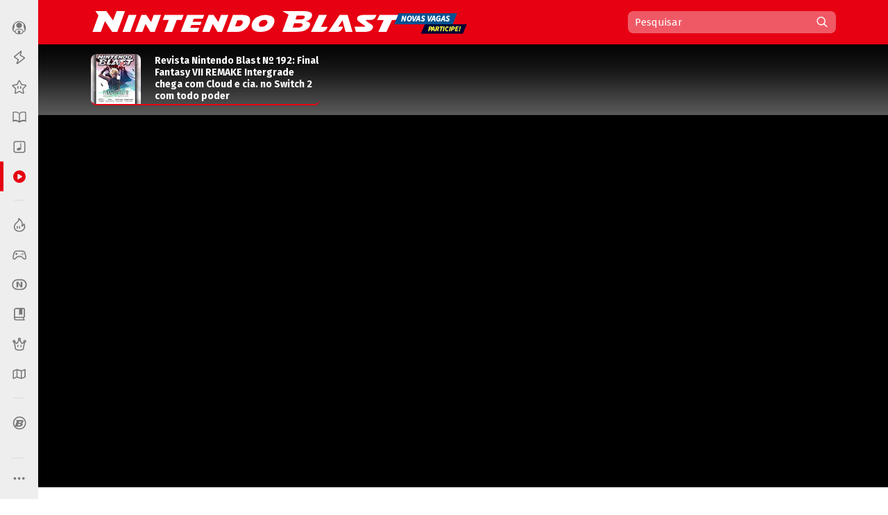

--- FILE ---
content_type: text/html; charset=utf-8
request_url: https://www.google.com/recaptcha/api2/aframe
body_size: 268
content:
<!DOCTYPE HTML><html><head><meta http-equiv="content-type" content="text/html; charset=UTF-8"></head><body><script nonce="WCfuWTMf-oKQjJYTZn6n2A">/** Anti-fraud and anti-abuse applications only. See google.com/recaptcha */ try{var clients={'sodar':'https://pagead2.googlesyndication.com/pagead/sodar?'};window.addEventListener("message",function(a){try{if(a.source===window.parent){var b=JSON.parse(a.data);var c=clients[b['id']];if(c){var d=document.createElement('img');d.src=c+b['params']+'&rc='+(localStorage.getItem("rc::a")?sessionStorage.getItem("rc::b"):"");window.document.body.appendChild(d);sessionStorage.setItem("rc::e",parseInt(sessionStorage.getItem("rc::e")||0)+1);localStorage.setItem("rc::h",'1766304225256');}}}catch(b){}});window.parent.postMessage("_grecaptcha_ready", "*");}catch(b){}</script></body></html>

--- FILE ---
content_type: text/javascript; charset=UTF-8
request_url: https://www.nintendoblast.com.br/feeds/posts/default/-/~Not%C3%ADcia?max-results=12&alt=json&callback=jQuery112406411971745349225_1766304221005&_=1766304221006
body_size: 10042
content:
// API callback
jQuery112406411971745349225_1766304221005({"version":"1.0","encoding":"UTF-8","feed":{"xmlns":"http://www.w3.org/2005/Atom","xmlns$openSearch":"http://a9.com/-/spec/opensearchrss/1.0/","xmlns$blogger":"http://schemas.google.com/blogger/2008","xmlns$georss":"http://www.georss.org/georss","xmlns$gd":"http://schemas.google.com/g/2005","xmlns$thr":"http://purl.org/syndication/thread/1.0","id":{"$t":"tag:blogger.com,1999:blog-5475675974957417512"},"updated":{"$t":"2025-12-20T23:54:32.423-03:00"},"category":[{"term":"~Notícia"},{"term":"Switch"},{"term":"~Destaque"},{"term":"3DS"},{"term":"Vídeo"},{"term":"Wii U"},{"term":"Wii"},{"term":"Pokémon"},{"term":"Mario"},{"term":"DS"},{"term":"Análise"},{"term":"Zelda"},{"term":"eShop"},{"term":"Switch 2"},{"term":"Super Smash Bros."},{"term":"Nintendo"},{"term":"E3"},{"term":"Em Alta"},{"term":"Evento"},{"term":"iOS"},{"term":"Android"},{"term":"SNES"},{"term":"Blast from the Past"},{"term":"Mobile"},{"term":"N64"},{"term":"Random Blast"},{"term":"Dicas e Truques"},{"term":"Fire Emblem"},{"term":"GC"},{"term":"NES"},{"term":"GBA"},{"term":"Pokémon Blast"},{"term":"Virtual Console"},{"term":"N-Blast Responde"},{"term":"Metroid"},{"term":"Kirby"},{"term":"Donkey Kong"},{"term":"Perfil"},{"term":"Animal Crossing"},{"term":"Top 10"},{"term":"Podcast"},{"term":"WiiWare"},{"term":"DSiWare"},{"term":"N-Blast"},{"term":"Enquanto Isso"},{"term":"GB"},{"term":"Prévia"},{"term":"Curiosidade"},{"term":"Splatoon"},{"term":"Revista"},{"term":"Discussão"},{"term":"GBC"},{"term":"Pikmin"},{"term":"Game Music"},{"term":"Star Fox"},{"term":"Stage Select"},{"term":"Yoshi"},{"term":"Xenoblade"},{"term":"Retrô"},{"term":"Item Box"},{"term":"Mario Bits"},{"term":"Postagens dos Usuários"},{"term":"EarthBound"},{"term":"Kid Icarus"},{"term":"CrossNb"},{"term":"Analógico"},{"term":"Blast from Japan"},{"term":"Crônica"},{"term":"Ofertas"},{"term":"F-Zero"},{"term":"Blast Test"},{"term":"Especial"},{"term":"N-BlastCast"},{"term":"Blast Log"},{"term":"Entrevista"},{"term":"Fórum"},{"term":"Hands-on"},{"term":"NX"},{"term":"Blast from the Trash"},{"term":"WarioWare"},{"term":"BGS"},{"term":"Iwata Asks"},{"term":"Blast Battle"},{"term":"Plug and Blast"},{"term":"Bayonetta"},{"term":"Fail"},{"term":"Future Blast"},{"term":"Personalidades"},{"term":"A História dos Vídeo Games"},{"term":"Campeonatos"},{"term":"Extras"},{"term":"Promoção"},{"term":"Balanço Nintendo Blast"},{"term":"A Link to the Blast"},{"term":"Resenha"},{"term":"Competitivo 101"},{"term":"Mother"},{"term":"Wario"},{"term":"Final Fantasy"},{"term":"StreetBlast"},{"term":"Mega Man"},{"term":"Punch-Out"},{"term":"Blast Up"},{"term":"GameDev"},{"term":"N-Blast Indica"},{"term":"Análise DLC"},{"term":"BlastCast"},{"term":"Smash Blast"},{"term":"HQ Blast"},{"term":"Blast Files"},{"term":"Blast Track"},{"term":"Nintendo Chronicle"},{"term":"monster hunter"},{"term":"BlastWare"},{"term":"Chibi-Robo"},{"term":"Chronicle"},{"term":"Live Blast"},{"term":"Mega Drive"},{"term":"Jogue Agora"},{"term":"PC"},{"term":"TCG"},{"term":"PromoBlast"},{"term":"RPG"},{"term":"Lego"},{"term":"Retrospectiva"},{"term":"Áudio"},{"term":"Developers"},{"term":"Game \u0026 Wario"},{"term":"Gameplay"},{"term":"Indie Blast"},{"term":"N-Business"},{"term":"Outer N"},{"term":"Game \u0026 Watch"},{"term":"Nintendo Wars"},{"term":"Pilotwings"},{"term":"Dillon's Rolling Western"},{"term":"Game Boy"},{"term":"Ice Climber"},{"term":"Enquete"},{"term":"Final Blast"},{"term":"Smash Bros."},{"term":"Virtual Boy"},{"term":"XBO"},{"term":"Brain Age"},{"term":"Custom Blast"},{"term":"DK"},{"term":"Intelligent Systems"},{"term":"NDS"},{"term":"Princess Peach Showtime"},{"term":"Quiz N-Blast"},{"term":"RPG Blast"},{"term":"Trainer Card"},{"term":"Wii Sports"},{"term":"Crash"},{"term":"DKC3"},{"term":"Destaque"},{"term":"Dragon Song"},{"term":"Estampas Ilustradas"},{"term":"Hero Shooter"},{"term":"Lunar"},{"term":"MotionPlus"},{"term":"Nunchuk"},{"term":"Nóticia"},{"term":"Overwatch"},{"term":"Resenha."},{"term":"Resident Evil"},{"term":"Super Princesa Peach"},{"term":"TGS2015"},{"term":"Wiimote"},{"term":"clube da luta"},{"term":"crossover"},{"term":"geekblast"},{"term":"halloween"},{"term":"itch"},{"term":"mario;"},{"term":"papoblast"},{"term":"tga2020"}],"title":{"type":"text","$t":"Nintendo Blast"},"subtitle":{"type":"html","$t":"Tudo sobre Nintendo, Wii U, 3DS, Wii, DS e suas franquias como Mario, Zelda, Metroid e Pokémon. Blog, fórum, revista digital, campeonatos e mais!"},"link":[{"rel":"http://schemas.google.com/g/2005#feed","type":"application/atom+xml","href":"https:\/\/www.nintendoblast.com.br\/feeds\/posts\/default"},{"rel":"self","type":"application/atom+xml","href":"https:\/\/www.blogger.com\/feeds\/5475675974957417512\/posts\/default\/-\/~Not%C3%ADcia?alt=json\u0026max-results=12"},{"rel":"alternate","type":"text/html","href":"https:\/\/www.nintendoblast.com.br\/search\/label\/~Not%C3%ADcia"},{"rel":"hub","href":"http://pubsubhubbub.appspot.com/"},{"rel":"next","type":"application/atom+xml","href":"https:\/\/www.blogger.com\/feeds\/5475675974957417512\/posts\/default\/-\/~Not%C3%ADcia\/-\/~Not%C3%ADcia?alt=json\u0026start-index=13\u0026max-results=12"}],"author":[{"name":{"$t":"Leandro Alves"},"uri":{"$t":"http:\/\/www.blogger.com\/profile\/12572165241722397283"},"email":{"$t":"noreply@blogger.com"},"gd$image":{"rel":"http://schemas.google.com/g/2005#thumbnail","width":"25","height":"32","src":"\/\/blogger.googleusercontent.com\/img\/b\/R29vZ2xl\/AVvXsEjojB7cMfPDvAAHHk6C3z_hDdIipteA6a9RwAYPb_RsBH6W1Wyw8TssSXKQ9z6mvCacO5DW9drxDhf89FazWg-Jpvf_8WtaDR6Ea5x9Zifd8vjs5qCySCWcwpk_Fu3pgQ\/s220\/Leo.jpg"}}],"generator":{"version":"7.00","uri":"http://www.blogger.com","$t":"Blogger"},"openSearch$totalResults":{"$t":"24067"},"openSearch$startIndex":{"$t":"1"},"openSearch$itemsPerPage":{"$t":"12"},"entry":[{"id":{"$t":"tag:blogger.com,1999:blog-5475675974957417512.post-7246765690926057134"},"published":{"$t":"2025-12-20T21:25:00.001-03:00"},"updated":{"$t":"2025-12-20T21:25:39.516-03:00"},"category":[{"scheme":"http://www.blogger.com/atom/ns#","term":"Switch"},{"scheme":"http://www.blogger.com/atom/ns#","term":"Vídeo"},{"scheme":"http://www.blogger.com/atom/ns#","term":"~Notícia"}],"title":{"type":"text","$t":"The Legend of Heroes: Trails beyond the Horizon recebe demo focada na história"},"content":{"type":"html","$t":"\u003Cdiv class=\"separator\" style=\"clear: both; text-align: center;\"\u003E\u003Ca href=\"https:\/\/blogger.googleusercontent.com\/img\/b\/R29vZ2xl\/AVvXsEh6sxTkHXJjGx4GNiVif54B-RH48njFrtm-D0RvgPUXcKqhPu3BPUl03kWscXGnJJI1IOnK5Jci7fmdIJswXmTZHwmURVzC-KYNWXMsbgmDpdp04AgiJHkhdzTmhRPi7g1E4b20e54Crt49rJlfevE79_ir6TYfITLYMjd3reIA67ULFuJyA6Ba0fSSxQA\/s768\/Trails-Beyond-Horizon-Demo-story.jpg\" imageanchor=\"1\" style=\"clear: left; float: left; margin-bottom: 1em; margin-right: 1em;\"\u003E\u003Cimg border=\"0\" data-original-height=\"432\" data-original-width=\"768\" height=\"360\" src=\"https:\/\/blogger.googleusercontent.com\/img\/b\/R29vZ2xl\/AVvXsEh6sxTkHXJjGx4GNiVif54B-RH48njFrtm-D0RvgPUXcKqhPu3BPUl03kWscXGnJJI1IOnK5Jci7fmdIJswXmTZHwmURVzC-KYNWXMsbgmDpdp04AgiJHkhdzTmhRPi7g1E4b20e54Crt49rJlfevE79_ir6TYfITLYMjd3reIA67ULFuJyA6Ba0fSSxQA\/w640-h360\/Trails-Beyond-Horizon-Demo-story.jpg\" width=\"640\"\u003E\u003C\/a\u003E\u003C\/div\u003E\u003Cdiv\u003EA NIS America disponibilizou uma demo de \u003Cb\u003EThe Legend of Heroes: Trails beyond the Horizon \u003C\/b\u003Eno Nintendo Switch. Intitulada Story, a demonstração permite aos jogadores conferir o prólogo do jogo. Segundo a empresa, os dados salvos dessa demo poderão ser transferidos para a versão completa após o lançamento.\u003C\/div\u003E\u003Cbr\u003E\u003Ca href=\"https:\/\/www.nintendoblast.com.br\/2025\/12\/the-legend-of-heroes-trails-beyond-the-horizon-recebe-demo-focada-na-historia.html#more\"\u003E\u003Cb\u003EContinue lendo »\u003C\/b\u003E\u003C\/a\u003E\u003Cdiv class=\"blogger-post-footer\"\u003E\u003Cbr\/\u003E\u003Cbr\/\u003EMatéria originalmente publicada no \u003Ca href=\"https:\/\/nintendoblast.com.br\"\u003ENintendo Blast\u003C\/a\u003E.\u003C\/div\u003E"},"link":[{"rel":"replies","type":"application/atom+xml","href":"https:\/\/www.nintendoblast.com.br\/feeds\/7246765690926057134\/comments\/default","title":"Postar comentários"},{"rel":"replies","type":"text/html","href":"https:\/\/www.nintendoblast.com.br\/2025\/12\/the-legend-of-heroes-trails-beyond-the-horizon-recebe-demo-focada-na-historia.html#comment-form","title":"0 Comentários"},{"rel":"edit","type":"application/atom+xml","href":"https:\/\/www.blogger.com\/feeds\/5475675974957417512\/posts\/default\/7246765690926057134"},{"rel":"self","type":"application/atom+xml","href":"https:\/\/www.blogger.com\/feeds\/5475675974957417512\/posts\/default\/7246765690926057134"},{"rel":"alternate","type":"text/html","href":"https:\/\/www.nintendoblast.com.br\/2025\/12\/the-legend-of-heroes-trails-beyond-the-horizon-recebe-demo-focada-na-historia.html","title":"The Legend of Heroes: Trails beyond the Horizon recebe demo focada na história"}],"author":[{"name":{"$t":"Lucas Oliveira"},"uri":{"$t":"http:\/\/www.blogger.com\/profile\/17095146443053842046"},"email":{"$t":"noreply@blogger.com"},"gd$image":{"rel":"http://schemas.google.com/g/2005#thumbnail","width":"32","height":"32","src":"\/\/blogger.googleusercontent.com\/img\/b\/R29vZ2xl\/AVvXsEiwIeanwEMoLNKw0pHMerxiRcGdnnn_c1VxN9i_NDd_xnW2mhB-O-0lLGDoDsLCTOCFj47VnDA4T-zeowtcYYkaI3Ue6ggXCH1mEZztuuWP1EBAyr5xFk5UaiXb9jXhxMqkPv5w1t4g31PP9DvXvFVQS1aplW8z9cGMYxvvxVWaMCmYgQ\/s220\/IMG_20240927_182146.jpg"}}],"media$thumbnail":{"xmlns$media":"http://search.yahoo.com/mrss/","url":"https:\/\/blogger.googleusercontent.com\/img\/b\/R29vZ2xl\/AVvXsEh6sxTkHXJjGx4GNiVif54B-RH48njFrtm-D0RvgPUXcKqhPu3BPUl03kWscXGnJJI1IOnK5Jci7fmdIJswXmTZHwmURVzC-KYNWXMsbgmDpdp04AgiJHkhdzTmhRPi7g1E4b20e54Crt49rJlfevE79_ir6TYfITLYMjd3reIA67ULFuJyA6Ba0fSSxQA\/s72-w640-h360-c\/Trails-Beyond-Horizon-Demo-story.jpg","height":"72","width":"72"},"thr$total":{"$t":"0"}},{"id":{"$t":"tag:blogger.com,1999:blog-5475675974957417512.post-2476497738560856777"},"published":{"$t":"2025-12-19T18:15:00.003-03:00"},"updated":{"$t":"2025-12-19T18:15:58.162-03:00"},"category":[{"scheme":"http://www.blogger.com/atom/ns#","term":"Switch 2"},{"scheme":"http://www.blogger.com/atom/ns#","term":"Vídeo"},{"scheme":"http://www.blogger.com/atom/ns#","term":"~Notícia"}],"title":{"type":"text","$t":"Layers of Fear: The Final Masterpiece Edition chega ao Nintendo Switch 2, confira o trailer de lançamento"},"content":{"type":"html","$t":"\u003Cdiv class=\"separator\" style=\"clear: both; text-align: center;\"\u003E\u003Ca href=\"https:\/\/blogger.googleusercontent.com\/img\/b\/R29vZ2xl\/AVvXsEjnPeUaqllmqGgpGlpWWHAod2MFjBvmWebdYQrX9kSUsRM6TWI92uaGgTiFcN23vN7N59RlDVvXDeskNJT6edQ6f3vlfHM7S8E6SEoPldvfSuCHE-BXTBGXeRsrYIm7HU6WBT5l5Z0OsrEhP3hTmlYUIMpegES6p0SDQ8g0ns9SZ4yErKvQF644GMIfqps\/s900\/BlastCapa.jpg\" style=\"clear: left; float: left; margin-bottom: 1em; margin-right: 1em;\"\u003E\u003Cimg border=\"0\" data-original-height=\"506\" data-original-width=\"900\" height=\"360\" src=\"https:\/\/blogger.googleusercontent.com\/img\/b\/R29vZ2xl\/AVvXsEjnPeUaqllmqGgpGlpWWHAod2MFjBvmWebdYQrX9kSUsRM6TWI92uaGgTiFcN23vN7N59RlDVvXDeskNJT6edQ6f3vlfHM7S8E6SEoPldvfSuCHE-BXTBGXeRsrYIm7HU6WBT5l5Z0OsrEhP3hTmlYUIMpegES6p0SDQ8g0ns9SZ4yErKvQF644GMIfqps\/w640-h360\/BlastCapa.jpg\" width=\"640\"\u003E\u003C\/a\u003E\u003C\/div\u003E\u003Cb\u003ELayers of Fear: The Final Masterpiece Edition\u003C\/b\u003E já está disponível no Nintendo Switch 2, e para marcar o lançamento a Bloober Team divulgou um novo trailer. A edição reúne Layers of Fear, Layers of Fear 2, todos os DLCs lançados e capítulos inéditos que amarram todas as histórias da série. No Switch 2, os jogos tem visuais melhorados, suporte a HDR e iluminação dinâmica.\u003Ca href=\"https:\/\/www.nintendoblast.com.br\/2025\/12\/layers-of-fear-the-final-masterpiece-edition-chega-ao-nintendo-switch-2-confira-o-trailer-de-lancamento.html#more\"\u003E\u003Cb\u003EContinue lendo »\u003C\/b\u003E\u003C\/a\u003E\u003Cdiv class=\"blogger-post-footer\"\u003E\u003Cbr\/\u003E\u003Cbr\/\u003EMatéria originalmente publicada no \u003Ca href=\"https:\/\/nintendoblast.com.br\"\u003ENintendo Blast\u003C\/a\u003E.\u003C\/div\u003E"},"link":[{"rel":"replies","type":"application/atom+xml","href":"https:\/\/www.nintendoblast.com.br\/feeds\/2476497738560856777\/comments\/default","title":"Postar comentários"},{"rel":"replies","type":"text/html","href":"https:\/\/www.nintendoblast.com.br\/2025\/12\/layers-of-fear-the-final-masterpiece-edition-chega-ao-nintendo-switch-2-confira-o-trailer-de-lancamento.html#comment-form","title":"0 Comentários"},{"rel":"edit","type":"application/atom+xml","href":"https:\/\/www.blogger.com\/feeds\/5475675974957417512\/posts\/default\/2476497738560856777"},{"rel":"self","type":"application/atom+xml","href":"https:\/\/www.blogger.com\/feeds\/5475675974957417512\/posts\/default\/2476497738560856777"},{"rel":"alternate","type":"text/html","href":"https:\/\/www.nintendoblast.com.br\/2025\/12\/layers-of-fear-the-final-masterpiece-edition-chega-ao-nintendo-switch-2-confira-o-trailer-de-lancamento.html","title":"Layers of Fear: The Final Masterpiece Edition chega ao Nintendo Switch 2, confira o trailer de lançamento"}],"author":[{"name":{"$t":"Lucas Simões"},"uri":{"$t":"http:\/\/www.blogger.com\/profile\/03556180640038110728"},"email":{"$t":"noreply@blogger.com"},"gd$image":{"rel":"http://schemas.google.com/g/2005#thumbnail","width":"32","height":"32","src":"\/\/blogger.googleusercontent.com\/img\/b\/R29vZ2xl\/AVvXsEjveM-w6042nERkZKhmaSeb3Qc3XL2zaGWzNTKM-YFI5Eh9A-wij0falDGW6QdQV99uKqS2Fr_Aum-j3WYuC_dAgSTV2yym-eaBXK68Gx9eIyHXiBD-E5nl9anbSQVM_4y0HT_V2Cu2Ln5-cCc7gJhGbh_o681ka0K5sVHIm_KgHU5Chw\/s220\/20240521_090943400_iOS%201.jpg"}}],"media$thumbnail":{"xmlns$media":"http://search.yahoo.com/mrss/","url":"https:\/\/blogger.googleusercontent.com\/img\/b\/R29vZ2xl\/AVvXsEjnPeUaqllmqGgpGlpWWHAod2MFjBvmWebdYQrX9kSUsRM6TWI92uaGgTiFcN23vN7N59RlDVvXDeskNJT6edQ6f3vlfHM7S8E6SEoPldvfSuCHE-BXTBGXeRsrYIm7HU6WBT5l5Z0OsrEhP3hTmlYUIMpegES6p0SDQ8g0ns9SZ4yErKvQF644GMIfqps\/s72-w640-h360-c\/BlastCapa.jpg","height":"72","width":"72"},"thr$total":{"$t":"0"}},{"id":{"$t":"tag:blogger.com,1999:blog-5475675974957417512.post-8676388569789149174"},"published":{"$t":"2025-12-19T16:15:00.004-03:00"},"updated":{"$t":"2025-12-19T19:19:20.095-03:00"},"category":[{"scheme":"http://www.blogger.com/atom/ns#","term":"Switch"},{"scheme":"http://www.blogger.com/atom/ns#","term":"Vídeo"},{"scheme":"http://www.blogger.com/atom/ns#","term":"~Notícia"}],"title":{"type":"text","$t":"PATAPON 1+2 REPLAY irá receber novo modo de jogo em 22 de dezembro"},"content":{"type":"html","$t":"\u003Cdiv\u003E\u003Cdiv class=\"separator\" style=\"clear: both; text-align: center;\"\u003E\u003Ca href=\"https:\/\/blogger.googleusercontent.com\/img\/b\/R29vZ2xl\/AVvXsEi9rCbCYjZaZBwmT65Km86m2LVBaBe32D63tUK8AEKptOjNkIw0rcWnzpsNapXnsIGJ1OOyRIUDmomPfqUZ3P9CGdXDz_oHoeKHssEG1GdzvuDyLXeBS7U80AK7GQxJxnbUm6xWRbAL0kl3WHc9wpI0Vj97Mm0K3d8FyoGQsjb_fqXnIm9oLWVkNFA9JgEG\/s768\/Patapon-1-2-Update_12-19-25-768x432.jpg\" style=\"clear: left; float: left; margin-bottom: 1em; margin-right: 1em;\"\u003E\u003Cimg border=\"0\" data-original-height=\"432\" data-original-width=\"768\" height=\"360\" src=\"https:\/\/blogger.googleusercontent.com\/img\/b\/R29vZ2xl\/AVvXsEi9rCbCYjZaZBwmT65Km86m2LVBaBe32D63tUK8AEKptOjNkIw0rcWnzpsNapXnsIGJ1OOyRIUDmomPfqUZ3P9CGdXDz_oHoeKHssEG1GdzvuDyLXeBS7U80AK7GQxJxnbUm6xWRbAL0kl3WHc9wpI0Vj97Mm0K3d8FyoGQsjb_fqXnIm9oLWVkNFA9JgEG\/w640-h360\/Patapon-1-2-Update_12-19-25-768x432.jpg\" width=\"640\"\u003E\u003C\/a\u003E\u003C\/div\u003EA Bandai Namco e a desenvolvedora SAS anunciaram que \u003Cb\u003E\u003Ca href=\"https:\/\/www.nintendoblast.com.br\/2025\/07\/patapon-1-2-replay-analise-review.html\"\u003EPATAPON 1+2 REPLAY\u003C\/a\u003E\u003C\/b\u003E receberá uma atualização gratuita em 22 de dezembro, trazendo um novo modo de jogo.\u003C\/div\u003E\u003Cdiv\u003E\u003Cbr\u003E\u003C\/div\u003E\u003Cdiv\u003EPor enquanto, os detalhes sobre o novo modo não foram divulgados, mas as empresas informaram que mais informações serão reveladas nos próximos dias.\u003C\/div\u003E\u003Cdiv\u003E\u003Cbr\u003E\u003C\/div\u003E\u003Ca href=\"https:\/\/www.nintendoblast.com.br\/2025\/12\/patapon-1-2-replay-irao-receber-novo-modo-de-jogo-em-22-de-dezembro.html#more\"\u003E\u003Cb\u003EContinue lendo »\u003C\/b\u003E\u003C\/a\u003E\u003Cdiv class=\"blogger-post-footer\"\u003E\u003Cbr\/\u003E\u003Cbr\/\u003EMatéria originalmente publicada no \u003Ca href=\"https:\/\/nintendoblast.com.br\"\u003ENintendo Blast\u003C\/a\u003E.\u003C\/div\u003E"},"link":[{"rel":"replies","type":"application/atom+xml","href":"https:\/\/www.nintendoblast.com.br\/feeds\/8676388569789149174\/comments\/default","title":"Postar comentários"},{"rel":"replies","type":"text/html","href":"https:\/\/www.nintendoblast.com.br\/2025\/12\/patapon-1-2-replay-irao-receber-novo-modo-de-jogo-em-22-de-dezembro.html#comment-form","title":"0 Comentários"},{"rel":"edit","type":"application/atom+xml","href":"https:\/\/www.blogger.com\/feeds\/5475675974957417512\/posts\/default\/8676388569789149174"},{"rel":"self","type":"application/atom+xml","href":"https:\/\/www.blogger.com\/feeds\/5475675974957417512\/posts\/default\/8676388569789149174"},{"rel":"alternate","type":"text/html","href":"https:\/\/www.nintendoblast.com.br\/2025\/12\/patapon-1-2-replay-irao-receber-novo-modo-de-jogo-em-22-de-dezembro.html","title":"PATAPON 1+2 REPLAY irá receber novo modo de jogo em 22 de dezembro"}],"author":[{"name":{"$t":"José Vítor Costa"},"uri":{"$t":"http:\/\/www.blogger.com\/profile\/02251884625626852142"},"email":{"$t":"noreply@blogger.com"},"gd$image":{"rel":"http://schemas.google.com/g/2005#thumbnail","width":"18","height":"32","src":"\/\/blogger.googleusercontent.com\/img\/b\/R29vZ2xl\/AVvXsEiOhViiZjvKJvNDdlYLVZS7yzVEzl58U3euMEbjYUNPaAOZ6Ql5dn3Ztl1FYeR1qm_8ANgNyBwc9orHP9u-XPVN-moAGHA4mK2HdRVkOHF2koOeNCTzxW5eQgF5LehmCwE9_0l7IeLkpInNKypHk_GYzV19GJEiv43hr5-QUllJeVLg3A\/s220\/WhatsApp%20Image%202024-06-05%20at%2015.54.25.jpeg"}}],"media$thumbnail":{"xmlns$media":"http://search.yahoo.com/mrss/","url":"https:\/\/blogger.googleusercontent.com\/img\/b\/R29vZ2xl\/AVvXsEi9rCbCYjZaZBwmT65Km86m2LVBaBe32D63tUK8AEKptOjNkIw0rcWnzpsNapXnsIGJ1OOyRIUDmomPfqUZ3P9CGdXDz_oHoeKHssEG1GdzvuDyLXeBS7U80AK7GQxJxnbUm6xWRbAL0kl3WHc9wpI0Vj97Mm0K3d8FyoGQsjb_fqXnIm9oLWVkNFA9JgEG\/s72-w640-h360-c\/Patapon-1-2-Update_12-19-25-768x432.jpg","height":"72","width":"72"},"thr$total":{"$t":"0"}},{"id":{"$t":"tag:blogger.com,1999:blog-5475675974957417512.post-7062958306824782219"},"published":{"$t":"2025-12-19T15:42:00.003-03:00"},"updated":{"$t":"2025-12-19T15:44:12.106-03:00"},"category":[{"scheme":"http://www.blogger.com/atom/ns#","term":"Switch"},{"scheme":"http://www.blogger.com/atom/ns#","term":"Switch 2"},{"scheme":"http://www.blogger.com/atom/ns#","term":"~Notícia"}],"title":{"type":"text","$t":"Story of Seasons: Grand Bazaar recebe atualização 1.3.0"},"content":{"type":"html","$t":"\u003Cdiv class=\"separator\" style=\"clear: both; text-align: center;\"\u003E\u003Ca href=\"https:\/\/blogger.googleusercontent.com\/img\/b\/R29vZ2xl\/AVvXsEj-2A89M9DGMbSk5xdpJclzV-7iylFntuW1qYxRhAx0M3mGwNmOFMSJv5RLV502iUGCM52ifjINoSiSPyuHGe91l9t68yHI8ImvwcC8q_T6KffgAtFN8PbJmV2lZnwFabmJBh5BmIJdVgGsbBJgvJNyIjemtuKYSAJ6DkNnlQ2Kdw3BQ2TcSlzPgzRaSlg\/s1600\/Analise-Story-of-Seasons-Grand-Bazaar-att.jpg\" style=\"clear: left; float: left; margin-bottom: 1em; margin-right: 1em;\"\u003E\u003Cimg border=\"0\" data-original-height=\"800\" data-original-width=\"1600\" height=\"320\" src=\"https:\/\/blogger.googleusercontent.com\/img\/b\/R29vZ2xl\/AVvXsEj-2A89M9DGMbSk5xdpJclzV-7iylFntuW1qYxRhAx0M3mGwNmOFMSJv5RLV502iUGCM52ifjINoSiSPyuHGe91l9t68yHI8ImvwcC8q_T6KffgAtFN8PbJmV2lZnwFabmJBh5BmIJdVgGsbBJgvJNyIjemtuKYSAJ6DkNnlQ2Kdw3BQ2TcSlzPgzRaSlg\/w640-h320\/Analise-Story-of-Seasons-Grand-Bazaar-att.jpg\" width=\"640\"\u003E\u003C\/a\u003E\u003C\/div\u003E\u003Cdiv\u003EA Marvelous lançou a atualização 1.3.0 para \u003Cb\u003EStory of Seasons: Grand Bazaar\u003C\/b\u003E, trazendo uma série de melhorias que tornam a rotina em Zephyr Town menos exigente. As novidades incluem ajustes no rendimento das colheitas, a possibilidade de os cavalos consumirem petiscos, mudanças nos montes de terra gerados por condições climáticas extremas e a ampliação das opções de personalização do fazendeiro.\u003C\/div\u003E\u003Cdiv\u003E\u003Cbr\u003E\u003C\/div\u003E\u003Ca href=\"https:\/\/www.nintendoblast.com.br\/2025\/12\/story-of-seasons-grand-bazaar-recebe-atualizacao-1.3.0.html#more\"\u003E\u003Cb\u003EContinue lendo »\u003C\/b\u003E\u003C\/a\u003E\u003Cdiv class=\"blogger-post-footer\"\u003E\u003Cbr\/\u003E\u003Cbr\/\u003EMatéria originalmente publicada no \u003Ca href=\"https:\/\/nintendoblast.com.br\"\u003ENintendo Blast\u003C\/a\u003E.\u003C\/div\u003E"},"link":[{"rel":"replies","type":"application/atom+xml","href":"https:\/\/www.nintendoblast.com.br\/feeds\/7062958306824782219\/comments\/default","title":"Postar comentários"},{"rel":"replies","type":"text/html","href":"https:\/\/www.nintendoblast.com.br\/2025\/12\/story-of-seasons-grand-bazaar-recebe-atualizacao-1.3.0.html#comment-form","title":"0 Comentários"},{"rel":"edit","type":"application/atom+xml","href":"https:\/\/www.blogger.com\/feeds\/5475675974957417512\/posts\/default\/7062958306824782219"},{"rel":"self","type":"application/atom+xml","href":"https:\/\/www.blogger.com\/feeds\/5475675974957417512\/posts\/default\/7062958306824782219"},{"rel":"alternate","type":"text/html","href":"https:\/\/www.nintendoblast.com.br\/2025\/12\/story-of-seasons-grand-bazaar-recebe-atualizacao-1.3.0.html","title":"Story of Seasons: Grand Bazaar recebe atualização 1.3.0"}],"author":[{"name":{"$t":"Lucas Oliveira"},"uri":{"$t":"http:\/\/www.blogger.com\/profile\/17095146443053842046"},"email":{"$t":"noreply@blogger.com"},"gd$image":{"rel":"http://schemas.google.com/g/2005#thumbnail","width":"32","height":"32","src":"\/\/blogger.googleusercontent.com\/img\/b\/R29vZ2xl\/AVvXsEiwIeanwEMoLNKw0pHMerxiRcGdnnn_c1VxN9i_NDd_xnW2mhB-O-0lLGDoDsLCTOCFj47VnDA4T-zeowtcYYkaI3Ue6ggXCH1mEZztuuWP1EBAyr5xFk5UaiXb9jXhxMqkPv5w1t4g31PP9DvXvFVQS1aplW8z9cGMYxvvxVWaMCmYgQ\/s220\/IMG_20240927_182146.jpg"}}],"media$thumbnail":{"xmlns$media":"http://search.yahoo.com/mrss/","url":"https:\/\/blogger.googleusercontent.com\/img\/b\/R29vZ2xl\/AVvXsEj-2A89M9DGMbSk5xdpJclzV-7iylFntuW1qYxRhAx0M3mGwNmOFMSJv5RLV502iUGCM52ifjINoSiSPyuHGe91l9t68yHI8ImvwcC8q_T6KffgAtFN8PbJmV2lZnwFabmJBh5BmIJdVgGsbBJgvJNyIjemtuKYSAJ6DkNnlQ2Kdw3BQ2TcSlzPgzRaSlg\/s72-w640-h320-c\/Analise-Story-of-Seasons-Grand-Bazaar-att.jpg","height":"72","width":"72"},"thr$total":{"$t":"0"}},{"id":{"$t":"tag:blogger.com,1999:blog-5475675974957417512.post-1040667814389878753"},"published":{"$t":"2025-12-19T14:59:00.004-03:00"},"updated":{"$t":"2025-12-19T15:00:21.443-03:00"},"category":[{"scheme":"http://www.blogger.com/atom/ns#","term":"Switch"},{"scheme":"http://www.blogger.com/atom/ns#","term":"Switch 2"},{"scheme":"http://www.blogger.com/atom/ns#","term":"Vídeo"},{"scheme":"http://www.blogger.com/atom/ns#","term":"~Notícia"}],"title":{"type":"text","$t":"Dragon Quest VII Reimagined recebe novo trailer; Diário de Aventura Parte 1"},"content":{"type":"html","$t":"\u003Cdiv class=\"separator\" style=\"clear: both; text-align: center;\"\u003E\u003Ca href=\"https:\/\/blogger.googleusercontent.com\/img\/b\/R29vZ2xl\/AVvXsEg-njAH_4PlGqOmAO8_E6fLfm-zG0jC8E3vJMQ9BBtJcku9UcHkzRTCb5xd0V8hCkwfgMuXWZEFbRw48DMSckcqHIX_hAliqhhOCliby6b4FIjGmh6ovLTDsFVZ_sJ3t9rnaXyJeo0ExYa_818JvRljpiTBnXkuue_HK8pzfxr7vqgvhjjcdU0P_U8ZHTk\/s1280\/BlastCapa.jpg\" imageanchor=\"1\" style=\"clear: left; float: left; margin-bottom: 1em; margin-right: 1em;\"\u003E\u003Cimg border=\"0\" data-original-height=\"720\" data-original-width=\"1280\" height=\"360\" src=\"https:\/\/blogger.googleusercontent.com\/img\/b\/R29vZ2xl\/AVvXsEg-njAH_4PlGqOmAO8_E6fLfm-zG0jC8E3vJMQ9BBtJcku9UcHkzRTCb5xd0V8hCkwfgMuXWZEFbRw48DMSckcqHIX_hAliqhhOCliby6b4FIjGmh6ovLTDsFVZ_sJ3t9rnaXyJeo0ExYa_818JvRljpiTBnXkuue_HK8pzfxr7vqgvhjjcdU0P_U8ZHTk\/w640-h360\/BlastCapa.jpg\" width=\"640\"\u003E\u003C\/a\u003E\u003C\/div\u003EA Square Enix divulgou um novo trailer de \u003Cb\u003EDragon Quest VII Reimagined\u003C\/b\u003E, intitulado \u0026quot;Adventure Log Part 1\u0026quot; (Diário de Aventura Parte 1, em tradução livre), o trailer apresenta mais detalhes do universo do jogo, seus personagens e história, além de oferecer um vislumbre da gameplay e do visual do \u003Ci\u003Eremake\u003C\/i\u003E.\u003Ca href=\"https:\/\/www.nintendoblast.com.br\/2025\/12\/dragon-quest-vii-reimagined-recebe-novo-trailer-diario-de-aventura-parte-1.html#more\"\u003E\u003Cb\u003EContinue lendo »\u003C\/b\u003E\u003C\/a\u003E\u003Cdiv class=\"blogger-post-footer\"\u003E\u003Cbr\/\u003E\u003Cbr\/\u003EMatéria originalmente publicada no \u003Ca href=\"https:\/\/nintendoblast.com.br\"\u003ENintendo Blast\u003C\/a\u003E.\u003C\/div\u003E"},"link":[{"rel":"replies","type":"application/atom+xml","href":"https:\/\/www.nintendoblast.com.br\/feeds\/1040667814389878753\/comments\/default","title":"Postar comentários"},{"rel":"replies","type":"text/html","href":"https:\/\/www.nintendoblast.com.br\/2025\/12\/dragon-quest-vii-reimagined-recebe-novo-trailer-diario-de-aventura-parte-1.html#comment-form","title":"0 Comentários"},{"rel":"edit","type":"application/atom+xml","href":"https:\/\/www.blogger.com\/feeds\/5475675974957417512\/posts\/default\/1040667814389878753"},{"rel":"self","type":"application/atom+xml","href":"https:\/\/www.blogger.com\/feeds\/5475675974957417512\/posts\/default\/1040667814389878753"},{"rel":"alternate","type":"text/html","href":"https:\/\/www.nintendoblast.com.br\/2025\/12\/dragon-quest-vii-reimagined-recebe-novo-trailer-diario-de-aventura-parte-1.html","title":"Dragon Quest VII Reimagined recebe novo trailer; Diário de Aventura Parte 1"}],"author":[{"name":{"$t":"Lucas Simões"},"uri":{"$t":"http:\/\/www.blogger.com\/profile\/03556180640038110728"},"email":{"$t":"noreply@blogger.com"},"gd$image":{"rel":"http://schemas.google.com/g/2005#thumbnail","width":"32","height":"32","src":"\/\/blogger.googleusercontent.com\/img\/b\/R29vZ2xl\/AVvXsEjveM-w6042nERkZKhmaSeb3Qc3XL2zaGWzNTKM-YFI5Eh9A-wij0falDGW6QdQV99uKqS2Fr_Aum-j3WYuC_dAgSTV2yym-eaBXK68Gx9eIyHXiBD-E5nl9anbSQVM_4y0HT_V2Cu2Ln5-cCc7gJhGbh_o681ka0K5sVHIm_KgHU5Chw\/s220\/20240521_090943400_iOS%201.jpg"}}],"media$thumbnail":{"xmlns$media":"http://search.yahoo.com/mrss/","url":"https:\/\/blogger.googleusercontent.com\/img\/b\/R29vZ2xl\/AVvXsEg-njAH_4PlGqOmAO8_E6fLfm-zG0jC8E3vJMQ9BBtJcku9UcHkzRTCb5xd0V8hCkwfgMuXWZEFbRw48DMSckcqHIX_hAliqhhOCliby6b4FIjGmh6ovLTDsFVZ_sJ3t9rnaXyJeo0ExYa_818JvRljpiTBnXkuue_HK8pzfxr7vqgvhjjcdU0P_U8ZHTk\/s72-w640-h360-c\/BlastCapa.jpg","height":"72","width":"72"},"thr$total":{"$t":"0"}},{"id":{"$t":"tag:blogger.com,1999:blog-5475675974957417512.post-2376148528078651100"},"published":{"$t":"2025-12-19T14:40:00.002-03:00"},"updated":{"$t":"2025-12-20T12:06:17.423-03:00"},"category":[{"scheme":"http://www.blogger.com/atom/ns#","term":"Em Alta"},{"scheme":"http://www.blogger.com/atom/ns#","term":"Switch 2"},{"scheme":"http://www.blogger.com/atom/ns#","term":"Zelda"},{"scheme":"http://www.blogger.com/atom/ns#","term":"~Notícia"}],"title":{"type":"text","$t":"Hyrule Warriors: Age of Imprisonment pode impactar próximos jogos de Zelda"},"content":{"type":"html","$t":"\u003Cdiv class=\"separator\" style=\"clear: both; text-align: left;\"\u003E\u003Cdiv class=\"separator\" style=\"clear: both; text-align: center;\"\u003E\u003Ca href=\"https:\/\/blogger.googleusercontent.com\/img\/b\/R29vZ2xl\/AVvXsEgXiiPyvGtkuqj9zxzU7Io-obZ_9zbsQ3iN_NZQ_jaNn-WeihyvqTRUToSAzOFstdP2jFcWGusO04DJEkLnQPmdKmcOWW9NM-lLJMF4CKfKBN9IY2bOLi43obRMFp9Wc1JjfQVMgyCPO9jZ-LkZdfVVEcUG_Gz6TRe95ieV_bo3eXqwSgjNo3sJlHPtbQfr\/s1920\/zelda.png\" imageanchor=\"1\" style=\"margin-left: 1em; margin-right: 1em;\"\u003E\u003Cimg border=\"0\" data-original-height=\"1080\" data-original-width=\"1920\" height=\"360\" src=\"https:\/\/blogger.googleusercontent.com\/img\/b\/R29vZ2xl\/AVvXsEgXiiPyvGtkuqj9zxzU7Io-obZ_9zbsQ3iN_NZQ_jaNn-WeihyvqTRUToSAzOFstdP2jFcWGusO04DJEkLnQPmdKmcOWW9NM-lLJMF4CKfKBN9IY2bOLi43obRMFp9Wc1JjfQVMgyCPO9jZ-LkZdfVVEcUG_Gz6TRe95ieV_bo3eXqwSgjNo3sJlHPtbQfr\/w640-h360\/zelda.png\" width=\"640\"\u003E\u003C\/a\u003E\u003C\/div\u003EA Nintendo indicou que ideias surgidas durante o desenvolvimento de \u003Cb\u003EHyrule Warriors: Age of Imprisonment\u003C\/b\u003E podem influenciar o futuro da franquia The Legend of Zelda. A declaração veio do produtor da série, Eiji Aonuma, durante uma entrevista recente ao site japonês \u003Ca href=\"https:\/\/www.4gamer.net\/games\/898\/G089833\/20251205029\/\" target=\"_blank\"\u003E4Gamer\u003C\/a\u003E, na qual ele comentou sobre o impacto da colaboração com a Koei Tecmo nos próximos projetos da Nintendo.\u003C\/div\u003E\u003Cbr\u003E\u003Ca href=\"https:\/\/www.nintendoblast.com.br\/2025\/12\/hyrule-warriors-age-of-imprisonment-pode-impactar-proximos-jogos-de-zelda.html#more\"\u003E\u003Cb\u003EContinue lendo »\u003C\/b\u003E\u003C\/a\u003E\u003Cdiv class=\"blogger-post-footer\"\u003E\u003Cbr\/\u003E\u003Cbr\/\u003EMatéria originalmente publicada no \u003Ca href=\"https:\/\/nintendoblast.com.br\"\u003ENintendo Blast\u003C\/a\u003E.\u003C\/div\u003E"},"link":[{"rel":"replies","type":"application/atom+xml","href":"https:\/\/www.nintendoblast.com.br\/feeds\/2376148528078651100\/comments\/default","title":"Postar comentários"},{"rel":"replies","type":"text/html","href":"https:\/\/www.nintendoblast.com.br\/2025\/12\/hyrule-warriors-age-of-imprisonment-pode-impactar-proximos-jogos-de-zelda.html#comment-form","title":"0 Comentários"},{"rel":"edit","type":"application/atom+xml","href":"https:\/\/www.blogger.com\/feeds\/5475675974957417512\/posts\/default\/2376148528078651100"},{"rel":"self","type":"application/atom+xml","href":"https:\/\/www.blogger.com\/feeds\/5475675974957417512\/posts\/default\/2376148528078651100"},{"rel":"alternate","type":"text/html","href":"https:\/\/www.nintendoblast.com.br\/2025\/12\/hyrule-warriors-age-of-imprisonment-pode-impactar-proximos-jogos-de-zelda.html","title":"Hyrule Warriors: Age of Imprisonment pode impactar próximos jogos de Zelda"}],"author":[{"name":{"$t":"Renzo Raizer"},"uri":{"$t":"http:\/\/www.blogger.com\/profile\/08355717917508314821"},"email":{"$t":"noreply@blogger.com"},"gd$image":{"rel":"http://schemas.google.com/g/2005#thumbnail","width":"32","height":"32","src":"https:\/\/blogger.googleusercontent.com\/img\/b\/R29vZ2xl\/AVvXsEjBHr_9didPssFx-KcTxGo2LLzXCaEKNHSoEoWoCxUkDWOmPROpVxbs8ME6Zhz6nPDcL1Z9uKYSVkRkNQpYDde1SJ6BRKgPh0atQNwd3Jix8p0ms1aq5MhYG54xGFCA7BEkFq2qMeA0fzqfd48lRMSC_9PBKs7z_BWIZqBgb1jsil5gDcc\/s1600\/unnamed.jpg"}}],"media$thumbnail":{"xmlns$media":"http://search.yahoo.com/mrss/","url":"https:\/\/blogger.googleusercontent.com\/img\/b\/R29vZ2xl\/AVvXsEgXiiPyvGtkuqj9zxzU7Io-obZ_9zbsQ3iN_NZQ_jaNn-WeihyvqTRUToSAzOFstdP2jFcWGusO04DJEkLnQPmdKmcOWW9NM-lLJMF4CKfKBN9IY2bOLi43obRMFp9Wc1JjfQVMgyCPO9jZ-LkZdfVVEcUG_Gz6TRe95ieV_bo3eXqwSgjNo3sJlHPtbQfr\/s72-w640-h360-c\/zelda.png","height":"72","width":"72"},"thr$total":{"$t":"0"}},{"id":{"$t":"tag:blogger.com,1999:blog-5475675974957417512.post-3294379815348096347"},"published":{"$t":"2025-12-19T14:10:00.003-03:00"},"updated":{"$t":"2025-12-19T16:23:25.182-03:00"},"category":[{"scheme":"http://www.blogger.com/atom/ns#","term":"Switch 2"},{"scheme":"http://www.blogger.com/atom/ns#","term":"~Notícia"}],"title":{"type":"text","$t":"[Atualizada] Nintendo confirma novos cartuchos para o Switch 2 em alternativa ao Game-Key Card"},"content":{"type":"html","$t":"\u003Cdiv class=\"separator\" style=\"clear: both; text-align: center;\"\u003E\u003Ca href=\"https:\/\/blogger.googleusercontent.com\/img\/b\/R29vZ2xl\/AVvXsEiGBB_Yad6Dbj_dF2RGPBpGBlVf4807XrTMSd4hz9_MBs0QowHcxdEJmQOZ2zWhggciEUNNk_XItQ1xIuVUUgMRr0oVUrMAlTMbNH3631lEyfoCE_P5_pyQIlKxDF45hKbsyUbAJHR30i7dGLIg30hxut2ij2336wBWQpM3QJ1dlWK9CgvQOIYLCrTlrW1E\/s1920\/gamekeycard.jfif\" style=\"margin-left: 1em; margin-right: 1em;\"\u003E\u003Cimg border=\"0\" data-original-height=\"1080\" data-original-width=\"1920\" height=\"360\" src=\"https:\/\/blogger.googleusercontent.com\/img\/b\/R29vZ2xl\/AVvXsEiGBB_Yad6Dbj_dF2RGPBpGBlVf4807XrTMSd4hz9_MBs0QowHcxdEJmQOZ2zWhggciEUNNk_XItQ1xIuVUUgMRr0oVUrMAlTMbNH3631lEyfoCE_P5_pyQIlKxDF45hKbsyUbAJHR30i7dGLIg30hxut2ij2336wBWQpM3QJ1dlWK9CgvQOIYLCrTlrW1E\/w640-h360\/gamekeycard.jfif\" width=\"640\"\u003E\u003C\/a\u003E\u003C\/div\u003E\u003Cbr\u003EA Nintendo pode estar preparando uma alternativa aos controversos Game-Key Cards com a introdução de cartuchos menores para o Switch 2. A informação, que começou como rumor, ganhou força após uma confirmação direta da ININ Games, indicando que novos tamanhos de cartucho já foram anunciados pela própria Nintendo.\u003Cdiv\u003E\u003Cbr\u003E\u003Cspan\u003E\u003C\/span\u003E\u003C\/div\u003E\u003Ca href=\"https:\/\/www.nintendoblast.com.br\/2025\/12\/nintendo-confirma-novos-cartuchos-para-switch2-em-alternativa-ao-game-key-card.html#more\"\u003E\u003Cb\u003EContinue lendo »\u003C\/b\u003E\u003C\/a\u003E\u003Cdiv class=\"blogger-post-footer\"\u003E\u003Cbr\/\u003E\u003Cbr\/\u003EMatéria originalmente publicada no \u003Ca href=\"https:\/\/nintendoblast.com.br\"\u003ENintendo Blast\u003C\/a\u003E.\u003C\/div\u003E"},"link":[{"rel":"replies","type":"application/atom+xml","href":"https:\/\/www.nintendoblast.com.br\/feeds\/3294379815348096347\/comments\/default","title":"Postar comentários"},{"rel":"replies","type":"text/html","href":"https:\/\/www.nintendoblast.com.br\/2025\/12\/nintendo-confirma-novos-cartuchos-para-switch2-em-alternativa-ao-game-key-card.html#comment-form","title":"0 Comentários"},{"rel":"edit","type":"application/atom+xml","href":"https:\/\/www.blogger.com\/feeds\/5475675974957417512\/posts\/default\/3294379815348096347"},{"rel":"self","type":"application/atom+xml","href":"https:\/\/www.blogger.com\/feeds\/5475675974957417512\/posts\/default\/3294379815348096347"},{"rel":"alternate","type":"text/html","href":"https:\/\/www.nintendoblast.com.br\/2025\/12\/nintendo-confirma-novos-cartuchos-para-switch2-em-alternativa-ao-game-key-card.html","title":"[Atualizada] Nintendo confirma novos cartuchos para o Switch 2 em alternativa ao Game-Key Card"}],"author":[{"name":{"$t":"Renzo Raizer"},"uri":{"$t":"http:\/\/www.blogger.com\/profile\/08355717917508314821"},"email":{"$t":"noreply@blogger.com"},"gd$image":{"rel":"http://schemas.google.com/g/2005#thumbnail","width":"32","height":"32","src":"https:\/\/blogger.googleusercontent.com\/img\/b\/R29vZ2xl\/AVvXsEjBHr_9didPssFx-KcTxGo2LLzXCaEKNHSoEoWoCxUkDWOmPROpVxbs8ME6Zhz6nPDcL1Z9uKYSVkRkNQpYDde1SJ6BRKgPh0atQNwd3Jix8p0ms1aq5MhYG54xGFCA7BEkFq2qMeA0fzqfd48lRMSC_9PBKs7z_BWIZqBgb1jsil5gDcc\/s1600\/unnamed.jpg"}}],"media$thumbnail":{"xmlns$media":"http://search.yahoo.com/mrss/","url":"https:\/\/blogger.googleusercontent.com\/img\/b\/R29vZ2xl\/AVvXsEiGBB_Yad6Dbj_dF2RGPBpGBlVf4807XrTMSd4hz9_MBs0QowHcxdEJmQOZ2zWhggciEUNNk_XItQ1xIuVUUgMRr0oVUrMAlTMbNH3631lEyfoCE_P5_pyQIlKxDF45hKbsyUbAJHR30i7dGLIg30hxut2ij2336wBWQpM3QJ1dlWK9CgvQOIYLCrTlrW1E\/s72-w640-h360-c\/gamekeycard.jfif","height":"72","width":"72"},"thr$total":{"$t":"0"}},{"id":{"$t":"tag:blogger.com,1999:blog-5475675974957417512.post-2092473504797365754"},"published":{"$t":"2025-12-19T11:08:00.000-03:00"},"updated":{"$t":"2025-12-19T11:08:27.910-03:00"},"category":[{"scheme":"http://www.blogger.com/atom/ns#","term":"Switch"},{"scheme":"http://www.blogger.com/atom/ns#","term":"Switch 2"},{"scheme":"http://www.blogger.com/atom/ns#","term":"~Notícia"}],"title":{"type":"text","$t":"Dispatch tem desempenho no Switch e Switch 2 revelado oficialmente"},"content":{"type":"html","$t":"\u003Cdiv class=\"separator\" style=\"clear: both; text-align: center;\"\u003E\u003Ca href=\"https:\/\/blogger.googleusercontent.com\/img\/b\/R29vZ2xl\/AVvXsEif-6gOOnFEcMbH1440K_RZOgjuT3KxSDXze3lJlhqghvRVkFdz34syhyps0TPkQC0U2dAvMgUxT0lb0jvcpqEgRHtSjN4tgNxRRPvy1CUpX0r6SlOpTqP9SLlnsO5HaoQtoCVGHENnqF0xIe7fDqBMfBKn1eFXC9C5ayfgKz3hrBlOHPTUchyovy3pZLOY\/s1196\/dispatchswitch2.png\" imageanchor=\"1\" style=\"margin-left: 1em; margin-right: 1em;\"\u003E\u003Cimg border=\"0\" data-original-height=\"673\" data-original-width=\"1196\" height=\"360\" src=\"https:\/\/blogger.googleusercontent.com\/img\/b\/R29vZ2xl\/AVvXsEif-6gOOnFEcMbH1440K_RZOgjuT3KxSDXze3lJlhqghvRVkFdz34syhyps0TPkQC0U2dAvMgUxT0lb0jvcpqEgRHtSjN4tgNxRRPvy1CUpX0r6SlOpTqP9SLlnsO5HaoQtoCVGHENnqF0xIe7fDqBMfBKn1eFXC9C5ayfgKz3hrBlOHPTUchyovy3pZLOY\/w640-h360\/dispatchswitch2.png\" width=\"640\"\u003E\u003C\/a\u003E\u003C\/div\u003E\u003Cbr\u003EA AdHoc Studio divulgou os detalhes oficiais de desempenho de \u003Cb\u003EDispatch\u003C\/b\u003E nas versões para Nintendo Switch e Switch 2, pouco depois do anúncio do jogo para as plataformas da Nintendo. O “superhero comedy” chegará aos dois consoles em 28 de janeiro de 2026 e contará com diferenças claras de desempenho entre as versões.\u003Cbr\u003E\u003Cbr\u003E\u003Ca href=\"https:\/\/www.nintendoblast.com.br\/2025\/12\/dispatch-tem-desempenho-no-switch-switch2-revelado-oficialmente.html#more\"\u003E\u003Cb\u003EContinue lendo »\u003C\/b\u003E\u003C\/a\u003E\u003Cdiv class=\"blogger-post-footer\"\u003E\u003Cbr\/\u003E\u003Cbr\/\u003EMatéria originalmente publicada no \u003Ca href=\"https:\/\/nintendoblast.com.br\"\u003ENintendo Blast\u003C\/a\u003E.\u003C\/div\u003E"},"link":[{"rel":"replies","type":"application/atom+xml","href":"https:\/\/www.nintendoblast.com.br\/feeds\/2092473504797365754\/comments\/default","title":"Postar comentários"},{"rel":"replies","type":"text/html","href":"https:\/\/www.nintendoblast.com.br\/2025\/12\/dispatch-tem-desempenho-no-switch-switch2-revelado-oficialmente.html#comment-form","title":"0 Comentários"},{"rel":"edit","type":"application/atom+xml","href":"https:\/\/www.blogger.com\/feeds\/5475675974957417512\/posts\/default\/2092473504797365754"},{"rel":"self","type":"application/atom+xml","href":"https:\/\/www.blogger.com\/feeds\/5475675974957417512\/posts\/default\/2092473504797365754"},{"rel":"alternate","type":"text/html","href":"https:\/\/www.nintendoblast.com.br\/2025\/12\/dispatch-tem-desempenho-no-switch-switch2-revelado-oficialmente.html","title":"Dispatch tem desempenho no Switch e Switch 2 revelado oficialmente"}],"author":[{"name":{"$t":"Renzo Raizer"},"uri":{"$t":"http:\/\/www.blogger.com\/profile\/08355717917508314821"},"email":{"$t":"noreply@blogger.com"},"gd$image":{"rel":"http://schemas.google.com/g/2005#thumbnail","width":"32","height":"32","src":"https:\/\/blogger.googleusercontent.com\/img\/b\/R29vZ2xl\/AVvXsEjBHr_9didPssFx-KcTxGo2LLzXCaEKNHSoEoWoCxUkDWOmPROpVxbs8ME6Zhz6nPDcL1Z9uKYSVkRkNQpYDde1SJ6BRKgPh0atQNwd3Jix8p0ms1aq5MhYG54xGFCA7BEkFq2qMeA0fzqfd48lRMSC_9PBKs7z_BWIZqBgb1jsil5gDcc\/s1600\/unnamed.jpg"}}],"media$thumbnail":{"xmlns$media":"http://search.yahoo.com/mrss/","url":"https:\/\/blogger.googleusercontent.com\/img\/b\/R29vZ2xl\/AVvXsEif-6gOOnFEcMbH1440K_RZOgjuT3KxSDXze3lJlhqghvRVkFdz34syhyps0TPkQC0U2dAvMgUxT0lb0jvcpqEgRHtSjN4tgNxRRPvy1CUpX0r6SlOpTqP9SLlnsO5HaoQtoCVGHENnqF0xIe7fDqBMfBKn1eFXC9C5ayfgKz3hrBlOHPTUchyovy3pZLOY\/s72-w640-h360-c\/dispatchswitch2.png","height":"72","width":"72"},"thr$total":{"$t":"0"}},{"id":{"$t":"tag:blogger.com,1999:blog-5475675974957417512.post-1382904051319928910"},"published":{"$t":"2025-12-19T10:58:00.003-03:00"},"updated":{"$t":"2025-12-20T12:06:30.278-03:00"},"category":[{"scheme":"http://www.blogger.com/atom/ns#","term":"Em Alta"},{"scheme":"http://www.blogger.com/atom/ns#","term":"Mario"},{"scheme":"http://www.blogger.com/atom/ns#","term":"Switch"},{"scheme":"http://www.blogger.com/atom/ns#","term":"Switch 2"},{"scheme":"http://www.blogger.com/atom/ns#","term":"~Notícia"}],"title":{"type":"text","$t":"Super Mario Galaxy e Super Mario Galaxy 2 recebem nova atualização"},"content":{"type":"html","$t":"\u003Cdiv class=\"separator\" style=\"clear: both; text-align: center;\"\u003E\u003Ca href=\"https:\/\/blogger.googleusercontent.com\/img\/b\/R29vZ2xl\/AVvXsEg6wS99VAkHrv6EjEb1tuOpN_2Kvys-AKUR32ghTMVAW_kZCZkXqSSxn445i3BfxdLZJGHjAiwajie4q0jY1V_CMD6BRAFf7yHR_mlrU_CU1nB7yn9IwDIpUFtg2w9xo2jh2XwhG5LXxwO9AJy_as-aGz9mftcfEpGHD9x1iUK61Si2_jkfEet4FoWXvgiM\/s1100\/supermariogalaxy.jpg\" imageanchor=\"1\" style=\"margin-left: 1em; margin-right: 1em;\"\u003E\u003Cimg border=\"0\" data-original-height=\"618\" data-original-width=\"1100\" height=\"360\" src=\"https:\/\/blogger.googleusercontent.com\/img\/b\/R29vZ2xl\/AVvXsEg6wS99VAkHrv6EjEb1tuOpN_2Kvys-AKUR32ghTMVAW_kZCZkXqSSxn445i3BfxdLZJGHjAiwajie4q0jY1V_CMD6BRAFf7yHR_mlrU_CU1nB7yn9IwDIpUFtg2w9xo2jh2XwhG5LXxwO9AJy_as-aGz9mftcfEpGHD9x1iUK61Si2_jkfEet4FoWXvgiM\/w640-h360\/supermariogalaxy.jpg\" width=\"640\"\u003E\u003C\/a\u003E\u003C\/div\u003E\u003Cbr\u003E\u003Cb\u003ESuper Mario Galaxy\u003C\/b\u003E e \u003Cb\u003ESuper Mario Galaxy 2\u003C\/b\u003E receberam a atualização 1.3.0, trazendo correções e melhorias gerais na experiência de jogo no Nintendo Switch e no Nintendo Switch 2. Segundo a Nintendo, o update resolve diversos problemas identificados em ambos os títulos, além de incluir ajustes adicionais específicos para o novo console.\u003Cbr\u003E\u003Cbr\u003E\u003Ca href=\"https:\/\/www.nintendoblast.com.br\/2025\/12\/super-mario-galaxy-super-mario-galaxy2-recebem-nova-atualizacao.html#more\"\u003E\u003Cb\u003EContinue lendo »\u003C\/b\u003E\u003C\/a\u003E\u003Cdiv class=\"blogger-post-footer\"\u003E\u003Cbr\/\u003E\u003Cbr\/\u003EMatéria originalmente publicada no \u003Ca href=\"https:\/\/nintendoblast.com.br\"\u003ENintendo Blast\u003C\/a\u003E.\u003C\/div\u003E"},"link":[{"rel":"replies","type":"application/atom+xml","href":"https:\/\/www.nintendoblast.com.br\/feeds\/1382904051319928910\/comments\/default","title":"Postar comentários"},{"rel":"replies","type":"text/html","href":"https:\/\/www.nintendoblast.com.br\/2025\/12\/super-mario-galaxy-super-mario-galaxy2-recebem-nova-atualizacao.html#comment-form","title":"0 Comentários"},{"rel":"edit","type":"application/atom+xml","href":"https:\/\/www.blogger.com\/feeds\/5475675974957417512\/posts\/default\/1382904051319928910"},{"rel":"self","type":"application/atom+xml","href":"https:\/\/www.blogger.com\/feeds\/5475675974957417512\/posts\/default\/1382904051319928910"},{"rel":"alternate","type":"text/html","href":"https:\/\/www.nintendoblast.com.br\/2025\/12\/super-mario-galaxy-super-mario-galaxy2-recebem-nova-atualizacao.html","title":"Super Mario Galaxy e Super Mario Galaxy 2 recebem nova atualização"}],"author":[{"name":{"$t":"Renzo Raizer"},"uri":{"$t":"http:\/\/www.blogger.com\/profile\/08355717917508314821"},"email":{"$t":"noreply@blogger.com"},"gd$image":{"rel":"http://schemas.google.com/g/2005#thumbnail","width":"32","height":"32","src":"https:\/\/blogger.googleusercontent.com\/img\/b\/R29vZ2xl\/AVvXsEjBHr_9didPssFx-KcTxGo2LLzXCaEKNHSoEoWoCxUkDWOmPROpVxbs8ME6Zhz6nPDcL1Z9uKYSVkRkNQpYDde1SJ6BRKgPh0atQNwd3Jix8p0ms1aq5MhYG54xGFCA7BEkFq2qMeA0fzqfd48lRMSC_9PBKs7z_BWIZqBgb1jsil5gDcc\/s1600\/unnamed.jpg"}}],"media$thumbnail":{"xmlns$media":"http://search.yahoo.com/mrss/","url":"https:\/\/blogger.googleusercontent.com\/img\/b\/R29vZ2xl\/AVvXsEg6wS99VAkHrv6EjEb1tuOpN_2Kvys-AKUR32ghTMVAW_kZCZkXqSSxn445i3BfxdLZJGHjAiwajie4q0jY1V_CMD6BRAFf7yHR_mlrU_CU1nB7yn9IwDIpUFtg2w9xo2jh2XwhG5LXxwO9AJy_as-aGz9mftcfEpGHD9x1iUK61Si2_jkfEet4FoWXvgiM\/s72-w640-h360-c\/supermariogalaxy.jpg","height":"72","width":"72"},"thr$total":{"$t":"0"}},{"id":{"$t":"tag:blogger.com,1999:blog-5475675974957417512.post-8606980943645617175"},"published":{"$t":"2025-12-18T21:09:00.006-03:00"},"updated":{"$t":"2025-12-18T21:09:47.582-03:00"},"category":[{"scheme":"http://www.blogger.com/atom/ns#","term":"Switch"},{"scheme":"http://www.blogger.com/atom/ns#","term":"~Notícia"}],"title":{"type":"text","$t":"Absolum receberá novidades via atualização \"Threads of Fate\" no início de 2026"},"content":{"type":"html","$t":"\u003Cdiv class=\"separator\" style=\"clear: both; text-align: center;\"\u003E\u003Ca href=\"https:\/\/blogger.googleusercontent.com\/img\/b\/R29vZ2xl\/AVvXsEhsxKFDPeQYCObTQ6Sld1oFGe6omAtfWoQ7Gzq30A8DLIgnqNul3giRMSMk-Vu0duV9Nkr2wYJu80Sb9ARGpAi_3LYiKTP81q5QP9Bhps8qhselLC3n7erWdOyVRM6dPzyySn8sIpQXP7NH0-mOnFL7g6lqJKUu5_mA0ct46uZBfmWCGcpxGtFOcOFnLKBG\/s1600\/absolum-threads-of-fate.jpg\" imageanchor=\"1\" style=\"clear: left; float: left; margin-bottom: 1em; margin-right: 1em;\"\u003E\u003Cimg border=\"0\" data-original-height=\"900\" data-original-width=\"1600\" height=\"360\" src=\"https:\/\/blogger.googleusercontent.com\/img\/b\/R29vZ2xl\/AVvXsEhsxKFDPeQYCObTQ6Sld1oFGe6omAtfWoQ7Gzq30A8DLIgnqNul3giRMSMk-Vu0duV9Nkr2wYJu80Sb9ARGpAi_3LYiKTP81q5QP9Bhps8qhselLC3n7erWdOyVRM6dPzyySn8sIpQXP7NH0-mOnFL7g6lqJKUu5_mA0ct46uZBfmWCGcpxGtFOcOFnLKBG\/w640-h360\/absolum-threads-of-fate.jpg\" width=\"640\"\u003E\u003C\/a\u003E\u003C\/div\u003E\u003Cbr\u003E\u003Cb\u003EAbsolum\u003C\/b\u003E, misto de RPG, beat \u0026#39;em up e roguelike da Dotemu, Guard Crush Games e Supamonk, receberá conteúdo inédito no início de 2026. A atualização Threads of Fate incluirá várias novidades, como opções para modificar a jornada após concluir a história, novas montarias, skins inéditas e mais. Confira a lista completa de novidades:\u003Ca href=\"https:\/\/www.nintendoblast.com.br\/2025\/12\/absolum-recebera-novidades-via-atualizacao-threads-of-fate-no-inicio-de-2026.html#more\"\u003E\u003Cb\u003EContinue lendo »\u003C\/b\u003E\u003C\/a\u003E\u003Cdiv class=\"blogger-post-footer\"\u003E\u003Cbr\/\u003E\u003Cbr\/\u003EMatéria originalmente publicada no \u003Ca href=\"https:\/\/nintendoblast.com.br\"\u003ENintendo Blast\u003C\/a\u003E.\u003C\/div\u003E"},"link":[{"rel":"replies","type":"application/atom+xml","href":"https:\/\/www.nintendoblast.com.br\/feeds\/8606980943645617175\/comments\/default","title":"Postar comentários"},{"rel":"replies","type":"text/html","href":"https:\/\/www.nintendoblast.com.br\/2025\/12\/absolum-recebera-novidades-via-atualizacao-threads-of-fate-no-inicio-de-2026.html#comment-form","title":"0 Comentários"},{"rel":"edit","type":"application/atom+xml","href":"https:\/\/www.blogger.com\/feeds\/5475675974957417512\/posts\/default\/8606980943645617175"},{"rel":"self","type":"application/atom+xml","href":"https:\/\/www.blogger.com\/feeds\/5475675974957417512\/posts\/default\/8606980943645617175"},{"rel":"alternate","type":"text/html","href":"https:\/\/www.nintendoblast.com.br\/2025\/12\/absolum-recebera-novidades-via-atualizacao-threads-of-fate-no-inicio-de-2026.html","title":"Absolum receberá novidades via atualização \"Threads of Fate\" no início de 2026"}],"author":[{"name":{"$t":"Farley Santos"},"uri":{"$t":"http:\/\/www.blogger.com\/profile\/14452718866238614478"},"email":{"$t":"noreply@blogger.com"},"gd$image":{"rel":"http://schemas.google.com/g/2005#thumbnail","width":"32","height":"32","src":"https:\/\/blogger.googleusercontent.com\/img\/b\/R29vZ2xl\/AVvXsEg8Uf2Fks6wDIypCPz9D7lClJ4HjxXCq730SjMMALvYSgOXbOebRftha775_YLI2iyHqm7O2E1BYIOJXXYqw9bR_yhoBGd1uXbrhL5lxHG2pGK8DrgYyxVQsM-z3PTBk3JDoKjb-KdyYuw2haDmmwHlu_tFRYbKMkD6lBNX65-i2rPd7MM\/s1600\/Farley_Santos2.jpg"}}],"media$thumbnail":{"xmlns$media":"http://search.yahoo.com/mrss/","url":"https:\/\/blogger.googleusercontent.com\/img\/b\/R29vZ2xl\/AVvXsEhsxKFDPeQYCObTQ6Sld1oFGe6omAtfWoQ7Gzq30A8DLIgnqNul3giRMSMk-Vu0duV9Nkr2wYJu80Sb9ARGpAi_3LYiKTP81q5QP9Bhps8qhselLC3n7erWdOyVRM6dPzyySn8sIpQXP7NH0-mOnFL7g6lqJKUu5_mA0ct46uZBfmWCGcpxGtFOcOFnLKBG\/s72-w640-h360-c\/absolum-threads-of-fate.jpg","height":"72","width":"72"},"thr$total":{"$t":"0"}},{"id":{"$t":"tag:blogger.com,1999:blog-5475675974957417512.post-239699712189608287"},"published":{"$t":"2025-12-18T13:58:00.000-03:00"},"updated":{"$t":"2025-12-18T13:58:42.785-03:00"},"category":[{"scheme":"http://www.blogger.com/atom/ns#","term":"Switch 2"},{"scheme":"http://www.blogger.com/atom/ns#","term":"~Notícia"}],"title":{"type":"text","$t":"Two Point Museum recebe crossover com Revenge of the Savage Planet"},"content":{"type":"html","$t":"\u003Cdiv class=\"separator\" style=\"clear: both; text-align: center;\"\u003E\u003Ca href=\"https:\/\/blogger.googleusercontent.com\/img\/b\/R29vZ2xl\/AVvXsEhRji7AKpviyfDgDiOZy5pMcVaPqL6LWP_LdaTUlx_yGgrqCeWzlXS6aFz0sZWdbyE-Yqg1fmfwkiLI4X2o6L9LLAY0055nDuLKY_zHINRAEuabnk-8E_JqQvVrEpND_69iuhaY1lVGAlSpY7XMZEHnsj8v82xrWjkWo82fZVVgm93ib7TW3m6vt19E_4Bj\/s1232\/twopointmuseum.png\" style=\"margin-left: 1em; margin-right: 1em;\"\u003E\u003Cimg border=\"0\" data-original-height=\"706\" data-original-width=\"1232\" height=\"366\" src=\"https:\/\/blogger.googleusercontent.com\/img\/b\/R29vZ2xl\/AVvXsEhRji7AKpviyfDgDiOZy5pMcVaPqL6LWP_LdaTUlx_yGgrqCeWzlXS6aFz0sZWdbyE-Yqg1fmfwkiLI4X2o6L9LLAY0055nDuLKY_zHINRAEuabnk-8E_JqQvVrEpND_69iuhaY1lVGAlSpY7XMZEHnsj8v82xrWjkWo82fZVVgm93ib7TW3m6vt19E_4Bj\/w640-h366\/twopointmuseum.png\" width=\"640\"\u003E\u003C\/a\u003E\u003C\/div\u003E\u003Cbr\u003E\u003Cb\u003ETwo Point Museum\u003C\/b\u003E acaba de receber uma nova atualização gratuita em parceria com a Raccoon Logic Studios. A principal novidade é a introdução de uma nova fenda, que leva os jogadores a explorar ambientes repletos de flora extraterrestre vibrante, fenômenos ambientais incomuns e criaturas que desafiam as leis da física — e do bom senso. A nova atualização é inspirada em Revenge of the Savage Planet e já está disponível no Nintendo Switch 2.\u003Cdiv\u003E\u003Cbr\u003E\u003Cspan\u003E\u003C\/span\u003E\u003C\/div\u003E\u003Ca href=\"https:\/\/www.nintendoblast.com.br\/2025\/12\/two-point-museum-recebe-crossover-com-revenge-of-the-savage-planet.html#more\"\u003E\u003Cb\u003EContinue lendo »\u003C\/b\u003E\u003C\/a\u003E\u003Cdiv class=\"blogger-post-footer\"\u003E\u003Cbr\/\u003E\u003Cbr\/\u003EMatéria originalmente publicada no \u003Ca href=\"https:\/\/nintendoblast.com.br\"\u003ENintendo Blast\u003C\/a\u003E.\u003C\/div\u003E"},"link":[{"rel":"replies","type":"application/atom+xml","href":"https:\/\/www.nintendoblast.com.br\/feeds\/239699712189608287\/comments\/default","title":"Postar comentários"},{"rel":"replies","type":"text/html","href":"https:\/\/www.nintendoblast.com.br\/2025\/12\/two-point-museum-recebe-crossover-com-revenge-of-the-savage-planet.html#comment-form","title":"0 Comentários"},{"rel":"edit","type":"application/atom+xml","href":"https:\/\/www.blogger.com\/feeds\/5475675974957417512\/posts\/default\/239699712189608287"},{"rel":"self","type":"application/atom+xml","href":"https:\/\/www.blogger.com\/feeds\/5475675974957417512\/posts\/default\/239699712189608287"},{"rel":"alternate","type":"text/html","href":"https:\/\/www.nintendoblast.com.br\/2025\/12\/two-point-museum-recebe-crossover-com-revenge-of-the-savage-planet.html","title":"Two Point Museum recebe crossover com Revenge of the Savage Planet"}],"author":[{"name":{"$t":"Renzo Raizer"},"uri":{"$t":"http:\/\/www.blogger.com\/profile\/08355717917508314821"},"email":{"$t":"noreply@blogger.com"},"gd$image":{"rel":"http://schemas.google.com/g/2005#thumbnail","width":"32","height":"32","src":"https:\/\/blogger.googleusercontent.com\/img\/b\/R29vZ2xl\/AVvXsEjBHr_9didPssFx-KcTxGo2LLzXCaEKNHSoEoWoCxUkDWOmPROpVxbs8ME6Zhz6nPDcL1Z9uKYSVkRkNQpYDde1SJ6BRKgPh0atQNwd3Jix8p0ms1aq5MhYG54xGFCA7BEkFq2qMeA0fzqfd48lRMSC_9PBKs7z_BWIZqBgb1jsil5gDcc\/s1600\/unnamed.jpg"}}],"media$thumbnail":{"xmlns$media":"http://search.yahoo.com/mrss/","url":"https:\/\/blogger.googleusercontent.com\/img\/b\/R29vZ2xl\/AVvXsEhRji7AKpviyfDgDiOZy5pMcVaPqL6LWP_LdaTUlx_yGgrqCeWzlXS6aFz0sZWdbyE-Yqg1fmfwkiLI4X2o6L9LLAY0055nDuLKY_zHINRAEuabnk-8E_JqQvVrEpND_69iuhaY1lVGAlSpY7XMZEHnsj8v82xrWjkWo82fZVVgm93ib7TW3m6vt19E_4Bj\/s72-w640-h366-c\/twopointmuseum.png","height":"72","width":"72"},"thr$total":{"$t":"0"}},{"id":{"$t":"tag:blogger.com,1999:blog-5475675974957417512.post-2819231302332192967"},"published":{"$t":"2025-12-18T12:51:00.001-03:00"},"updated":{"$t":"2025-12-18T12:52:11.170-03:00"},"category":[{"scheme":"http://www.blogger.com/atom/ns#","term":"Switch 2"},{"scheme":"http://www.blogger.com/atom/ns#","term":"Vídeo"},{"scheme":"http://www.blogger.com/atom/ns#","term":"~Notícia"}],"title":{"type":"text","$t":"PowerWash Simulator 2: DLC de Hora de Aventura é anunciado"},"content":{"type":"html","$t":"\u003Cdiv class=\"separator\" style=\"clear: both; text-align: center;\"\u003E\u003Ca href=\"https:\/\/blogger.googleusercontent.com\/img\/b\/R29vZ2xl\/[base64]\/s1024\/BlastCapa.jpg\" style=\"clear: left; float: left; margin-bottom: 1em; margin-right: 1em;\"\u003E\u003Cimg border=\"0\" data-original-height=\"576\" data-original-width=\"1024\" height=\"360\" src=\"https:\/\/blogger.googleusercontent.com\/img\/b\/R29vZ2xl\/[base64]\/w640-h360\/BlastCapa.jpg\" width=\"640\"\u003E\u003C\/a\u003E\u003C\/div\u003EA FuturLab anunciou o primeiro DLC de \u003Cb\u003EPowerWash Simulator 2\u003C\/b\u003E, um pack colaborativo com o desenho Hora de Aventura. O conteúdo adiciona cinco localizações da Terra de Ooo, além de equipamentos personalizados inspirados na série do Cartoon Network.\u003Ca href=\"https:\/\/www.nintendoblast.com.br\/2025\/12\/powerwash-simulator-2-dlc-de-hora-de-aventura-e-anunciado.html#more\"\u003E\u003Cb\u003EContinue lendo »\u003C\/b\u003E\u003C\/a\u003E\u003Cdiv class=\"blogger-post-footer\"\u003E\u003Cbr\/\u003E\u003Cbr\/\u003EMatéria originalmente publicada no \u003Ca href=\"https:\/\/nintendoblast.com.br\"\u003ENintendo Blast\u003C\/a\u003E.\u003C\/div\u003E"},"link":[{"rel":"replies","type":"application/atom+xml","href":"https:\/\/www.nintendoblast.com.br\/feeds\/2819231302332192967\/comments\/default","title":"Postar comentários"},{"rel":"replies","type":"text/html","href":"https:\/\/www.nintendoblast.com.br\/2025\/12\/powerwash-simulator-2-dlc-de-hora-de-aventura-e-anunciado.html#comment-form","title":"0 Comentários"},{"rel":"edit","type":"application/atom+xml","href":"https:\/\/www.blogger.com\/feeds\/5475675974957417512\/posts\/default\/2819231302332192967"},{"rel":"self","type":"application/atom+xml","href":"https:\/\/www.blogger.com\/feeds\/5475675974957417512\/posts\/default\/2819231302332192967"},{"rel":"alternate","type":"text/html","href":"https:\/\/www.nintendoblast.com.br\/2025\/12\/powerwash-simulator-2-dlc-de-hora-de-aventura-e-anunciado.html","title":"PowerWash Simulator 2: DLC de Hora de Aventura é anunciado"}],"author":[{"name":{"$t":"Lucas Simões"},"uri":{"$t":"http:\/\/www.blogger.com\/profile\/03556180640038110728"},"email":{"$t":"noreply@blogger.com"},"gd$image":{"rel":"http://schemas.google.com/g/2005#thumbnail","width":"32","height":"32","src":"\/\/blogger.googleusercontent.com\/img\/b\/R29vZ2xl\/AVvXsEjveM-w6042nERkZKhmaSeb3Qc3XL2zaGWzNTKM-YFI5Eh9A-wij0falDGW6QdQV99uKqS2Fr_Aum-j3WYuC_dAgSTV2yym-eaBXK68Gx9eIyHXiBD-E5nl9anbSQVM_4y0HT_V2Cu2Ln5-cCc7gJhGbh_o681ka0K5sVHIm_KgHU5Chw\/s220\/20240521_090943400_iOS%201.jpg"}}],"media$thumbnail":{"xmlns$media":"http://search.yahoo.com/mrss/","url":"https:\/\/blogger.googleusercontent.com\/img\/b\/R29vZ2xl\/[base64]\/s72-w640-h360-c\/BlastCapa.jpg","height":"72","width":"72"},"thr$total":{"$t":"0"}}]}});

--- FILE ---
content_type: text/javascript; charset=UTF-8
request_url: https://www.nintendoblast.com.br/feeds/posts/default/-/~Destaque?max-results=4&alt=json&callback=jQuery112406411971745349225_1766304221007&_=1766304221008
body_size: 5714
content:
// API callback
jQuery112406411971745349225_1766304221007({"version":"1.0","encoding":"UTF-8","feed":{"xmlns":"http://www.w3.org/2005/Atom","xmlns$openSearch":"http://a9.com/-/spec/opensearchrss/1.0/","xmlns$blogger":"http://schemas.google.com/blogger/2008","xmlns$georss":"http://www.georss.org/georss","xmlns$gd":"http://schemas.google.com/g/2005","xmlns$thr":"http://purl.org/syndication/thread/1.0","id":{"$t":"tag:blogger.com,1999:blog-5475675974957417512"},"updated":{"$t":"2025-12-20T23:54:32.423-03:00"},"category":[{"term":"~Notícia"},{"term":"Switch"},{"term":"~Destaque"},{"term":"3DS"},{"term":"Vídeo"},{"term":"Wii U"},{"term":"Wii"},{"term":"Pokémon"},{"term":"Mario"},{"term":"DS"},{"term":"Análise"},{"term":"Zelda"},{"term":"eShop"},{"term":"Switch 2"},{"term":"Super Smash Bros."},{"term":"Nintendo"},{"term":"E3"},{"term":"Em Alta"},{"term":"Evento"},{"term":"iOS"},{"term":"Android"},{"term":"SNES"},{"term":"Blast from the Past"},{"term":"Mobile"},{"term":"N64"},{"term":"Random Blast"},{"term":"Dicas e Truques"},{"term":"Fire Emblem"},{"term":"GC"},{"term":"NES"},{"term":"GBA"},{"term":"Pokémon Blast"},{"term":"Virtual Console"},{"term":"N-Blast Responde"},{"term":"Metroid"},{"term":"Kirby"},{"term":"Donkey Kong"},{"term":"Perfil"},{"term":"Animal Crossing"},{"term":"Top 10"},{"term":"Podcast"},{"term":"WiiWare"},{"term":"DSiWare"},{"term":"N-Blast"},{"term":"Enquanto Isso"},{"term":"GB"},{"term":"Prévia"},{"term":"Curiosidade"},{"term":"Splatoon"},{"term":"Revista"},{"term":"Discussão"},{"term":"GBC"},{"term":"Pikmin"},{"term":"Game Music"},{"term":"Star Fox"},{"term":"Stage Select"},{"term":"Yoshi"},{"term":"Xenoblade"},{"term":"Retrô"},{"term":"Item Box"},{"term":"Mario Bits"},{"term":"Postagens dos Usuários"},{"term":"EarthBound"},{"term":"Kid Icarus"},{"term":"CrossNb"},{"term":"Analógico"},{"term":"Blast from Japan"},{"term":"Crônica"},{"term":"Ofertas"},{"term":"F-Zero"},{"term":"Blast Test"},{"term":"Especial"},{"term":"N-BlastCast"},{"term":"Blast Log"},{"term":"Entrevista"},{"term":"Fórum"},{"term":"Hands-on"},{"term":"NX"},{"term":"Blast from the Trash"},{"term":"WarioWare"},{"term":"BGS"},{"term":"Iwata Asks"},{"term":"Blast Battle"},{"term":"Plug and Blast"},{"term":"Bayonetta"},{"term":"Fail"},{"term":"Future Blast"},{"term":"Personalidades"},{"term":"A História dos Vídeo Games"},{"term":"Campeonatos"},{"term":"Extras"},{"term":"Promoção"},{"term":"Balanço Nintendo Blast"},{"term":"A Link to the Blast"},{"term":"Resenha"},{"term":"Competitivo 101"},{"term":"Mother"},{"term":"Wario"},{"term":"Final Fantasy"},{"term":"StreetBlast"},{"term":"Mega Man"},{"term":"Punch-Out"},{"term":"Blast Up"},{"term":"GameDev"},{"term":"N-Blast Indica"},{"term":"Análise DLC"},{"term":"BlastCast"},{"term":"Smash Blast"},{"term":"HQ Blast"},{"term":"Blast Files"},{"term":"Blast Track"},{"term":"Nintendo Chronicle"},{"term":"monster hunter"},{"term":"BlastWare"},{"term":"Chibi-Robo"},{"term":"Chronicle"},{"term":"Live Blast"},{"term":"Mega Drive"},{"term":"Jogue Agora"},{"term":"PC"},{"term":"TCG"},{"term":"PromoBlast"},{"term":"RPG"},{"term":"Lego"},{"term":"Retrospectiva"},{"term":"Áudio"},{"term":"Developers"},{"term":"Game \u0026 Wario"},{"term":"Gameplay"},{"term":"Indie Blast"},{"term":"N-Business"},{"term":"Outer N"},{"term":"Game \u0026 Watch"},{"term":"Nintendo Wars"},{"term":"Pilotwings"},{"term":"Dillon's Rolling Western"},{"term":"Game Boy"},{"term":"Ice Climber"},{"term":"Enquete"},{"term":"Final Blast"},{"term":"Smash Bros."},{"term":"Virtual Boy"},{"term":"XBO"},{"term":"Brain Age"},{"term":"Custom Blast"},{"term":"DK"},{"term":"Intelligent Systems"},{"term":"NDS"},{"term":"Princess Peach Showtime"},{"term":"Quiz N-Blast"},{"term":"RPG Blast"},{"term":"Trainer Card"},{"term":"Wii Sports"},{"term":"Crash"},{"term":"DKC3"},{"term":"Destaque"},{"term":"Dragon Song"},{"term":"Estampas Ilustradas"},{"term":"Hero Shooter"},{"term":"Lunar"},{"term":"MotionPlus"},{"term":"Nunchuk"},{"term":"Nóticia"},{"term":"Overwatch"},{"term":"Resenha."},{"term":"Resident Evil"},{"term":"Super Princesa Peach"},{"term":"TGS2015"},{"term":"Wiimote"},{"term":"clube da luta"},{"term":"crossover"},{"term":"geekblast"},{"term":"halloween"},{"term":"itch"},{"term":"mario;"},{"term":"papoblast"},{"term":"tga2020"}],"title":{"type":"text","$t":"Nintendo Blast"},"subtitle":{"type":"html","$t":"Tudo sobre Nintendo, Wii U, 3DS, Wii, DS e suas franquias como Mario, Zelda, Metroid e Pokémon. Blog, fórum, revista digital, campeonatos e mais!"},"link":[{"rel":"http://schemas.google.com/g/2005#feed","type":"application/atom+xml","href":"https:\/\/www.nintendoblast.com.br\/feeds\/posts\/default"},{"rel":"self","type":"application/atom+xml","href":"https:\/\/www.blogger.com\/feeds\/5475675974957417512\/posts\/default\/-\/~Destaque?alt=json\u0026max-results=4"},{"rel":"alternate","type":"text/html","href":"https:\/\/www.nintendoblast.com.br\/search\/label\/~Destaque"},{"rel":"hub","href":"http://pubsubhubbub.appspot.com/"},{"rel":"next","type":"application/atom+xml","href":"https:\/\/www.blogger.com\/feeds\/5475675974957417512\/posts\/default\/-\/~Destaque\/-\/~Destaque?alt=json\u0026start-index=5\u0026max-results=4"}],"author":[{"name":{"$t":"Leandro Alves"},"uri":{"$t":"http:\/\/www.blogger.com\/profile\/12572165241722397283"},"email":{"$t":"noreply@blogger.com"},"gd$image":{"rel":"http://schemas.google.com/g/2005#thumbnail","width":"25","height":"32","src":"\/\/blogger.googleusercontent.com\/img\/b\/R29vZ2xl\/AVvXsEjojB7cMfPDvAAHHk6C3z_hDdIipteA6a9RwAYPb_RsBH6W1Wyw8TssSXKQ9z6mvCacO5DW9drxDhf89FazWg-Jpvf_8WtaDR6Ea5x9Zifd8vjs5qCySCWcwpk_Fu3pgQ\/s220\/Leo.jpg"}}],"generator":{"version":"7.00","uri":"http://www.blogger.com","$t":"Blogger"},"openSearch$totalResults":{"$t":"9188"},"openSearch$startIndex":{"$t":"1"},"openSearch$itemsPerPage":{"$t":"4"},"entry":[{"id":{"$t":"tag:blogger.com,1999:blog-5475675974957417512.post-568835592052725160"},"published":{"$t":"2025-12-20T21:00:00.009-03:00"},"updated":{"$t":"2025-12-20T21:45:37.958-03:00"},"category":[{"scheme":"http://www.blogger.com/atom/ns#","term":"Animal Crossing"},{"scheme":"http://www.blogger.com/atom/ns#","term":"DS"},{"scheme":"http://www.blogger.com/atom/ns#","term":"Em Alta"},{"scheme":"http://www.blogger.com/atom/ns#","term":"Mario"},{"scheme":"http://www.blogger.com/atom/ns#","term":"Metroid"},{"scheme":"http://www.blogger.com/atom/ns#","term":"Revista"},{"scheme":"http://www.blogger.com/atom/ns#","term":"Switch"},{"scheme":"http://www.blogger.com/atom/ns#","term":"Switch 2"},{"scheme":"http://www.blogger.com/atom/ns#","term":"~Destaque"}],"title":{"type":"text","$t":"Revista Nintendo Blast Nº 192: Final Fantasy VII REMAKE Intergrade chega com Cloud e cia. no Switch 2 com todo poder"},"content":{"type":"html","$t":"\u003Cdiv class=\"separator\" style=\"clear: both; text-align: center;\"\u003E\u003Ca href=\"https:\/\/blogger.googleusercontent.com\/img\/b\/R29vZ2xl\/AVvXsEhIKOVGVVGp_2Ch72IIHzFRkzRZg2I84ZNPvl1BYJKYh8Mc6O5OINo812kU8uYq4Nn4o11Bw3CnCaW15TCflPsu8GYK9AI9FICvrCVY2r1JBaMPMdGW0GC9Ibe-_hKPdFT-GChAg1l1P6bU36khCzPLng-0jgb__P17XtuBOEmWFxWGlhSgb0sRtzSBcF4\/s967\/%5BCapa%5DFinal-Fantasy-VII-REMAKE_NB192_artigo.jpg\" style=\"margin-left: 1em; margin-right: 1em;\"\u003E\u003Cimg border=\"0\" data-original-height=\"503\" data-original-width=\"967\" height=\"332\" src=\"https:\/\/blogger.googleusercontent.com\/img\/b\/R29vZ2xl\/AVvXsEhIKOVGVVGp_2Ch72IIHzFRkzRZg2I84ZNPvl1BYJKYh8Mc6O5OINo812kU8uYq4Nn4o11Bw3CnCaW15TCflPsu8GYK9AI9FICvrCVY2r1JBaMPMdGW0GC9Ibe-_hKPdFT-GChAg1l1P6bU36khCzPLng-0jgb__P17XtuBOEmWFxWGlhSgb0sRtzSBcF4\/w640-h332\/%5BCapa%5DFinal-Fantasy-VII-REMAKE_NB192_artigo.jpg\" width=\"640\"\u003E\u003C\/a\u003E\u003C\/div\u003E\u003Cbr\u003E\u003Cdiv style=\"text-align: center;\"\u003E\u003C\/div\u003E\u003Cblockquote\u003E\u003Cdiv style=\"text-align: center;\"\u003EFinalmente temos um grande Final Fantasy de nova geração chegando de forma completa a um console Nintendo. Com o Switch 2, \u003Cb\u003EFinal Fantasy VII REMAKE Intergrade\u003C\/b\u003E entra para a biblioteca sem cloud ou limitações, o que rende uma matéria especial sobre desempenho e experiência no novo hardware. Também analisamos lançamentos do fim de ano como \u003Cb\u003EOctopath Traveler 0\u003C\/b\u003E, \u003Cb\u003EDragon Ball Sparking! ZERO\u003C\/b\u003E e \u003Cb\u003EMetroid Prime 4: Beyond\u003C\/b\u003E, além das novidades da a\u003Cb\u003Etualização 3.0 de Animal Crossing: New Horizons\u003C\/b\u003E. E, por ser nossa última edição do ano, desejamos boas festas e ótimos jogos nas férias!\u003C\/div\u003E\u003Cdiv style=\"text-align: center;\"\u003E\u003Ca href=\"http:\/\/host.gameblast.com.br\/revistas\/nintendoblast\/revista_nintendoblast_n192.pdf\"\u003EAcessar Revista\u003C\/a\u003E\u003C\/div\u003E\u003C\/blockquote\u003E\u003Ca href=\"https:\/\/www.nintendoblast.com.br\/2025\/12\/revista-nintendo-blast-192-final-fantasy-vii-remake-intergrade-switch-2.html#more\"\u003E\u003Cb\u003EContinue lendo »\u003C\/b\u003E\u003C\/a\u003E\u003Cdiv class=\"blogger-post-footer\"\u003E\u003Cbr\/\u003E\u003Cbr\/\u003EMatéria originalmente publicada no \u003Ca href=\"https:\/\/nintendoblast.com.br\"\u003ENintendo Blast\u003C\/a\u003E.\u003C\/div\u003E"},"link":[{"rel":"replies","type":"application/atom+xml","href":"https:\/\/www.nintendoblast.com.br\/feeds\/568835592052725160\/comments\/default","title":"Postar comentários"},{"rel":"replies","type":"text/html","href":"https:\/\/www.nintendoblast.com.br\/2025\/12\/revista-nintendo-blast-192-final-fantasy-vii-remake-intergrade-switch-2.html#comment-form","title":"0 Comentários"},{"rel":"edit","type":"application/atom+xml","href":"https:\/\/www.blogger.com\/feeds\/5475675974957417512\/posts\/default\/568835592052725160"},{"rel":"self","type":"application/atom+xml","href":"https:\/\/www.blogger.com\/feeds\/5475675974957417512\/posts\/default\/568835592052725160"},{"rel":"alternate","type":"text/html","href":"https:\/\/www.nintendoblast.com.br\/2025\/12\/revista-nintendo-blast-192-final-fantasy-vii-remake-intergrade-switch-2.html","title":"Revista Nintendo Blast Nº 192: Final Fantasy VII REMAKE Intergrade chega com Cloud e cia. no Switch 2 com todo poder"}],"author":[{"name":{"$t":"Leandro Alves"},"uri":{"$t":"http:\/\/www.blogger.com\/profile\/12572165241722397283"},"email":{"$t":"noreply@blogger.com"},"gd$image":{"rel":"http://schemas.google.com/g/2005#thumbnail","width":"25","height":"32","src":"\/\/blogger.googleusercontent.com\/img\/b\/R29vZ2xl\/AVvXsEjojB7cMfPDvAAHHk6C3z_hDdIipteA6a9RwAYPb_RsBH6W1Wyw8TssSXKQ9z6mvCacO5DW9drxDhf89FazWg-Jpvf_8WtaDR6Ea5x9Zifd8vjs5qCySCWcwpk_Fu3pgQ\/s220\/Leo.jpg"}}],"media$thumbnail":{"xmlns$media":"http://search.yahoo.com/mrss/","url":"https:\/\/blogger.googleusercontent.com\/img\/b\/R29vZ2xl\/AVvXsEhIKOVGVVGp_2Ch72IIHzFRkzRZg2I84ZNPvl1BYJKYh8Mc6O5OINo812kU8uYq4Nn4o11Bw3CnCaW15TCflPsu8GYK9AI9FICvrCVY2r1JBaMPMdGW0GC9Ibe-_hKPdFT-GChAg1l1P6bU36khCzPLng-0jgb__P17XtuBOEmWFxWGlhSgb0sRtzSBcF4\/s72-w640-h332-c\/%5BCapa%5DFinal-Fantasy-VII-REMAKE_NB192_artigo.jpg","height":"72","width":"72"},"thr$total":{"$t":"0"}},{"id":{"$t":"tag:blogger.com,1999:blog-5475675974957417512.post-6884488671838516455"},"published":{"$t":"2025-12-20T18:00:00.019-03:00"},"updated":{"$t":"2025-12-20T18:02:41.435-03:00"},"category":[{"scheme":"http://www.blogger.com/atom/ns#","term":"Análise"},{"scheme":"http://www.blogger.com/atom/ns#","term":"Switch 2"},{"scheme":"http://www.blogger.com/atom/ns#","term":"~Destaque"}],"title":{"type":"text","$t":"Análise: SHUTEN ORDER - Nintendo Switch 2 Edition é a versão definitiva da ousada e aclamada visual novel"},"content":{"type":"html","$t":"\u003Cdiv class=\"separator\" style=\"clear: both; text-align: center;\"\u003E\u003Ca href=\"https:\/\/blogger.googleusercontent.com\/img\/b\/R29vZ2xl\/AVvXsEjrMa7EHjngHALWYtUfMRRVWM9uZcU1sZD6lzLNCjLfNfby5yn672oTOP1ru4xoTqmiRhSLsFTklVh0m3xwoZ3O34Xl9hwPDgNT5WeIRP7gdbvBVmFYNfUZXi5k8s2kjV41Ox8TTi0-FDVmD2ZaTJt13Thy0hqwUJ7bK5Bkk31ps2MHJ3gNAivIl-ie\/s2400\/shuten-order-switch-2-analise-review-critica-capa.png\" style=\"clear: left; float: left; margin-bottom: 1em; margin-right: 1em;\"\u003E\u003Cimg border=\"0\" data-original-height=\"1350\" data-original-width=\"2400\" height=\"360\" src=\"https:\/\/blogger.googleusercontent.com\/img\/b\/R29vZ2xl\/AVvXsEjrMa7EHjngHALWYtUfMRRVWM9uZcU1sZD6lzLNCjLfNfby5yn672oTOP1ru4xoTqmiRhSLsFTklVh0m3xwoZ3O34Xl9hwPDgNT5WeIRP7gdbvBVmFYNfUZXi5k8s2kjV41Ox8TTi0-FDVmD2ZaTJt13Thy0hqwUJ7bK5Bkk31ps2MHJ3gNAivIl-ie\/w640-h360\/shuten-order-switch-2-analise-review-critica-capa.png\" width=\"640\"\u003E\u003C\/a\u003E\u003C\/div\u003ELançado originalmente em setembro para Nintendo Switch e PC, \u003Cb\u003ESHUTEN ORDER\u003C\/b\u003E é o mais recente romance visual (visual novel) assinado por nomes como Kazutaka Kodaka (\u003Ca href=\"https:\/\/www.nintendoblast.com.br\/2021\/12\/analise-review-danganronpa-trigger-happy-havoc-anniversary-edition-switch.html\" target=\"_blank\"\u003EDanganronpa\u003C\/a\u003E, \u003Ca href=\"https:\/\/www.nintendoblast.com.br\/2025\/04\/the-hundred-line-last-defense-academy-analise-review.html\" target=\"_blank\"\u003EThe Hundred Line: Last Defense Academy\u003C\/a\u003E) e Takumi Nakazawa (\u003Ca href=\"https:\/\/www.nintendoblast.com.br\/2021\/06\/analise-worlds-end-club-switch.html\" target=\"_blank\"\u003EWorld’s End Club\u003C\/a\u003E, \u003Ca href=\"https:\/\/www.nintendoblast.com.br\/2025\/02\/analise-ever-17-the-out-of-infinity-switch.html\" target=\"_blank\"\u003EEver 17\u003C\/a\u003E). Após a elogiada estreia nos computadores e no console da Big N, o título finalmente recebeu sua aguardada \u003Cb\u003ENintendo Switch 2 Edition\u003C\/b\u003E, que, graças ao bom uso do hardware e várias melhorias gráficas e de performance, consegue se posicionar como a versão definitiva da obra. Confira a análise!\u003Cbr\u003E\u003Ca href=\"https:\/\/www.nintendoblast.com.br\/2025\/12\/shuten-order-nintendo-switch-2-edition-review-analise-critica.html#more\"\u003E\u003Cb\u003EContinue lendo »\u003C\/b\u003E\u003C\/a\u003E\u003Cdiv class=\"blogger-post-footer\"\u003E\u003Cbr\/\u003E\u003Cbr\/\u003EMatéria originalmente publicada no \u003Ca href=\"https:\/\/nintendoblast.com.br\"\u003ENintendo Blast\u003C\/a\u003E.\u003C\/div\u003E"},"link":[{"rel":"replies","type":"application/atom+xml","href":"https:\/\/www.nintendoblast.com.br\/feeds\/6884488671838516455\/comments\/default","title":"Postar comentários"},{"rel":"replies","type":"text/html","href":"https:\/\/www.nintendoblast.com.br\/2025\/12\/shuten-order-nintendo-switch-2-edition-review-analise-critica.html#comment-form","title":"0 Comentários"},{"rel":"edit","type":"application/atom+xml","href":"https:\/\/www.blogger.com\/feeds\/5475675974957417512\/posts\/default\/6884488671838516455"},{"rel":"self","type":"application/atom+xml","href":"https:\/\/www.blogger.com\/feeds\/5475675974957417512\/posts\/default\/6884488671838516455"},{"rel":"alternate","type":"text/html","href":"https:\/\/www.nintendoblast.com.br\/2025\/12\/shuten-order-nintendo-switch-2-edition-review-analise-critica.html","title":"Análise: SHUTEN ORDER - Nintendo Switch 2 Edition é a versão definitiva da ousada e aclamada visual novel"}],"author":[{"name":{"$t":"Alan Murilo"},"uri":{"$t":"http:\/\/www.blogger.com\/profile\/00131381778411264675"},"email":{"$t":"noreply@blogger.com"},"gd$image":{"rel":"http://schemas.google.com/g/2005#thumbnail","width":"32","height":"32","src":"\/\/blogger.googleusercontent.com\/img\/b\/R29vZ2xl\/AVvXsEgQW9HQB0HJaRBxemRNB9_sAVRf9nLwgM_1C87uiErSeGjn9kOzi7YZeGQVY28buK3TZM0aNqSLIVFC6wEC_rTceDBVJnEZ-hh89s4dRnf62LF8_xmApl80ZSn7wig46w\/s113\/01.jpg"}}],"media$thumbnail":{"xmlns$media":"http://search.yahoo.com/mrss/","url":"https:\/\/blogger.googleusercontent.com\/img\/b\/R29vZ2xl\/AVvXsEjrMa7EHjngHALWYtUfMRRVWM9uZcU1sZD6lzLNCjLfNfby5yn672oTOP1ru4xoTqmiRhSLsFTklVh0m3xwoZ3O34Xl9hwPDgNT5WeIRP7gdbvBVmFYNfUZXi5k8s2kjV41Ox8TTi0-FDVmD2ZaTJt13Thy0hqwUJ7bK5Bkk31ps2MHJ3gNAivIl-ie\/s72-w640-h360-c\/shuten-order-switch-2-analise-review-critica-capa.png","height":"72","width":"72"},"thr$total":{"$t":"0"}},{"id":{"$t":"tag:blogger.com,1999:blog-5475675974957417512.post-7678092911392499177"},"published":{"$t":"2025-12-20T13:00:00.005-03:00"},"updated":{"$t":"2025-12-20T13:00:00.112-03:00"},"category":[{"scheme":"http://www.blogger.com/atom/ns#","term":"Switch"},{"scheme":"http://www.blogger.com/atom/ns#","term":"~Destaque"}],"title":{"type":"text","$t":"Meus jogos favoritos de 2025 — João Pedro Vale"},"content":{"type":"html","$t":"\u003Cdiv class=\"separator\" style=\"clear: both; text-align: center;\"\u003E\u003Ca href=\"https:\/\/blogger.googleusercontent.com\/img\/b\/R29vZ2xl\/[base64]\/s1366\/best2025.png\" style=\"clear: left; float: left; margin-bottom: 1em; margin-right: 1em;\"\u003E\u003Cimg border=\"0\" data-original-height=\"768\" data-original-width=\"1366\" height=\"360\" src=\"https:\/\/blogger.googleusercontent.com\/img\/b\/R29vZ2xl\/[base64]\/w640-h360\/best2025.png\" width=\"640\"\u003E\u003C\/a\u003E\u003C\/div\u003E\u003Cbr\u003E2025 foi um ano especial para mim como jogador e, principalmente, como redator: foi o meu primeiro ano escrevendo para o Nintendo Blast, e nada mais justo do que celebrar essa estreia falando dos jogos que mais me marcaram no Nintendo Switch. Entre lançamentos aguardados, surpresas inesperadas e aquelas experiências que simplesmente não largaram da minha cabeça, esses títulos acompanharam não só minhas horas de diversão, mas também meu começo nessa jornada de escrever sobre videogames para um site que admiro há muito tempo.\u003Cbr\u003E\u003Cbr\u003E\u003Ca href=\"https:\/\/www.nintendoblast.com.br\/2025\/12\/meus-jogos-favoritos-de-2025-joao-pedro-vale.html#more\"\u003E\u003Cb\u003EContinue lendo »\u003C\/b\u003E\u003C\/a\u003E\u003Cdiv class=\"blogger-post-footer\"\u003E\u003Cbr\/\u003E\u003Cbr\/\u003EMatéria originalmente publicada no \u003Ca href=\"https:\/\/nintendoblast.com.br\"\u003ENintendo Blast\u003C\/a\u003E.\u003C\/div\u003E"},"link":[{"rel":"replies","type":"application/atom+xml","href":"https:\/\/www.nintendoblast.com.br\/feeds\/7678092911392499177\/comments\/default","title":"Postar comentários"},{"rel":"replies","type":"text/html","href":"https:\/\/www.nintendoblast.com.br\/2025\/12\/meus-jogos-favoritos-de-2025-joao-pedro-vale.html#comment-form","title":"0 Comentários"},{"rel":"edit","type":"application/atom+xml","href":"https:\/\/www.blogger.com\/feeds\/5475675974957417512\/posts\/default\/7678092911392499177"},{"rel":"self","type":"application/atom+xml","href":"https:\/\/www.blogger.com\/feeds\/5475675974957417512\/posts\/default\/7678092911392499177"},{"rel":"alternate","type":"text/html","href":"https:\/\/www.nintendoblast.com.br\/2025\/12\/meus-jogos-favoritos-de-2025-joao-pedro-vale.html","title":"Meus jogos favoritos de 2025 — João Pedro Vale"}],"author":[{"name":{"$t":"João Pedro Vale"},"uri":{"$t":"http:\/\/www.blogger.com\/profile\/14671244323072085771"},"email":{"$t":"noreply@blogger.com"},"gd$image":{"rel":"http://schemas.google.com/g/2005#thumbnail","width":"32","height":"32","src":"https:\/\/blogger.googleusercontent.com\/img\/b\/R29vZ2xl\/AVvXsEgdePwgX7odk3cfkV1Z-F1VIOSEdc2NzU91rnElimBMw1EXeiC7o6ZMxsVj-Ph_AxHdO-ihKQ9wIjO-b9ape3sv52-kAod0AJGnXYi0tVzK2Xtyr1MsqOG5Wtd5xysGsy9XE99BKx1fSp-Ey3TFwRDrKvLz32fjj8eEYFFUZ3JdLdBasw\/s1600\/mlwX5eOb_400x400.jpg"}}],"media$thumbnail":{"xmlns$media":"http://search.yahoo.com/mrss/","url":"https:\/\/blogger.googleusercontent.com\/img\/b\/R29vZ2xl\/[base64]\/s72-w640-h360-c\/best2025.png","height":"72","width":"72"},"thr$total":{"$t":"0"}},{"id":{"$t":"tag:blogger.com,1999:blog-5475675974957417512.post-3796091900738180686"},"published":{"$t":"2025-12-19T21:00:00.063-03:00"},"updated":{"$t":"2025-12-19T21:00:00.117-03:00"},"category":[{"scheme":"http://www.blogger.com/atom/ns#","term":"Metroid"},{"scheme":"http://www.blogger.com/atom/ns#","term":"Pokémon"},{"scheme":"http://www.blogger.com/atom/ns#","term":"Switch"},{"scheme":"http://www.blogger.com/atom/ns#","term":"Switch 2"},{"scheme":"http://www.blogger.com/atom/ns#","term":"~Destaque"}],"title":{"type":"text","$t":"Jogatina de FDS #37: o que estamos jogando"},"content":{"type":"html","$t":"\u003Cdiv class=\"separator\" style=\"clear: both; text-align: center;\"\u003E\u003Ca href=\"https:\/\/blogger.googleusercontent.com\/img\/b\/R29vZ2xl\/AVvXsEhxOLXTdEDY7kPTUv-Y1mNGFvp4dd-xdvz_Bm1hRTsKI2aXcQJUDPIMn6awcRGVhmw-YWkwnRsf9_ytmiTBqo2FkelbGHMeeFnxv3QsSS4eYWvwqnzNMqj3g0fQIxABpiEbD8fTMe4K0vlgsyFucujdqbG9DbRhlEYAY4r1MXHurH_IU6BgjC675RXGJN4\/s1920\/jogo-do-mario-bros-1-.webp\" style=\"margin-left: 1em; margin-right: 1em;\"\u003E\u003Cimg border=\"0\" data-original-height=\"1080\" data-original-width=\"1920\" height=\"360\" src=\"https:\/\/blogger.googleusercontent.com\/img\/b\/R29vZ2xl\/AVvXsEhxOLXTdEDY7kPTUv-Y1mNGFvp4dd-xdvz_Bm1hRTsKI2aXcQJUDPIMn6awcRGVhmw-YWkwnRsf9_ytmiTBqo2FkelbGHMeeFnxv3QsSS4eYWvwqnzNMqj3g0fQIxABpiEbD8fTMe4K0vlgsyFucujdqbG9DbRhlEYAY4r1MXHurH_IU6BgjC675RXGJN4\/w640-h360\/jogo-do-mario-bros-1-.webp\" width=\"640\"\u003E\u003C\/a\u003E\u003C\/div\u003E\u003Cbr\u003ESem saber o que jogar no fim de semana? Então, vem com a gente! Toda sexta-feira, a equipe do Nintendo Blast compartilha os jogos que pretende curtir, além de algumas curiosidades sobre nossos gostos gamers. Depois de uma semana corrida, nada melhor do que relaxar e aproveitar aquele título que tá na fila, não é?\u003Cdiv\u003E\u003Cbr\u003E\u003C\/div\u003E\u003Ca href=\"https:\/\/www.nintendoblast.com.br\/2025\/12\/jogatina-de-fds-37-o-que-estamos-jogando.html#more\"\u003E\u003Cb\u003EContinue lendo »\u003C\/b\u003E\u003C\/a\u003E\u003Cdiv class=\"blogger-post-footer\"\u003E\u003Cbr\/\u003E\u003Cbr\/\u003EMatéria originalmente publicada no \u003Ca href=\"https:\/\/nintendoblast.com.br\"\u003ENintendo Blast\u003C\/a\u003E.\u003C\/div\u003E"},"link":[{"rel":"replies","type":"application/atom+xml","href":"https:\/\/www.nintendoblast.com.br\/feeds\/3796091900738180686\/comments\/default","title":"Postar comentários"},{"rel":"replies","type":"text/html","href":"https:\/\/www.nintendoblast.com.br\/2025\/12\/jogatina-de-fds-37-o-que-estamos-jogando.html#comment-form","title":"0 Comentários"},{"rel":"edit","type":"application/atom+xml","href":"https:\/\/www.blogger.com\/feeds\/5475675974957417512\/posts\/default\/3796091900738180686"},{"rel":"self","type":"application/atom+xml","href":"https:\/\/www.blogger.com\/feeds\/5475675974957417512\/posts\/default\/3796091900738180686"},{"rel":"alternate","type":"text/html","href":"https:\/\/www.nintendoblast.com.br\/2025\/12\/jogatina-de-fds-37-o-que-estamos-jogando.html","title":"Jogatina de FDS #37: o que estamos jogando"}],"author":[{"name":{"$t":"Leandro Alves"},"uri":{"$t":"http:\/\/www.blogger.com\/profile\/12572165241722397283"},"email":{"$t":"noreply@blogger.com"},"gd$image":{"rel":"http://schemas.google.com/g/2005#thumbnail","width":"25","height":"32","src":"\/\/blogger.googleusercontent.com\/img\/b\/R29vZ2xl\/AVvXsEjojB7cMfPDvAAHHk6C3z_hDdIipteA6a9RwAYPb_RsBH6W1Wyw8TssSXKQ9z6mvCacO5DW9drxDhf89FazWg-Jpvf_8WtaDR6Ea5x9Zifd8vjs5qCySCWcwpk_Fu3pgQ\/s220\/Leo.jpg"}}],"media$thumbnail":{"xmlns$media":"http://search.yahoo.com/mrss/","url":"https:\/\/blogger.googleusercontent.com\/img\/b\/R29vZ2xl\/AVvXsEhxOLXTdEDY7kPTUv-Y1mNGFvp4dd-xdvz_Bm1hRTsKI2aXcQJUDPIMn6awcRGVhmw-YWkwnRsf9_ytmiTBqo2FkelbGHMeeFnxv3QsSS4eYWvwqnzNMqj3g0fQIxABpiEbD8fTMe4K0vlgsyFucujdqbG9DbRhlEYAY4r1MXHurH_IU6BgjC675RXGJN4\/s72-w640-h360-c\/jogo-do-mario-bros-1-.webp","height":"72","width":"72"},"thr$total":{"$t":"0"}}]}});

--- FILE ---
content_type: text/javascript; charset=UTF-8
request_url: https://www.nintendoblast.com.br/feeds/posts/default/-/Em%20Alta?max-results=13&alt=json&callback=jQuery112406411971745349225_1766304221009&_=1766304221010
body_size: 10616
content:
// API callback
jQuery112406411971745349225_1766304221009({"version":"1.0","encoding":"UTF-8","feed":{"xmlns":"http://www.w3.org/2005/Atom","xmlns$openSearch":"http://a9.com/-/spec/opensearchrss/1.0/","xmlns$blogger":"http://schemas.google.com/blogger/2008","xmlns$georss":"http://www.georss.org/georss","xmlns$gd":"http://schemas.google.com/g/2005","xmlns$thr":"http://purl.org/syndication/thread/1.0","id":{"$t":"tag:blogger.com,1999:blog-5475675974957417512"},"updated":{"$t":"2025-12-20T23:54:32.423-03:00"},"category":[{"term":"~Notícia"},{"term":"Switch"},{"term":"~Destaque"},{"term":"3DS"},{"term":"Vídeo"},{"term":"Wii U"},{"term":"Wii"},{"term":"Pokémon"},{"term":"Mario"},{"term":"DS"},{"term":"Análise"},{"term":"Zelda"},{"term":"eShop"},{"term":"Switch 2"},{"term":"Super Smash Bros."},{"term":"Nintendo"},{"term":"E3"},{"term":"Em Alta"},{"term":"Evento"},{"term":"iOS"},{"term":"Android"},{"term":"SNES"},{"term":"Blast from the Past"},{"term":"Mobile"},{"term":"N64"},{"term":"Random Blast"},{"term":"Dicas e Truques"},{"term":"Fire Emblem"},{"term":"GC"},{"term":"NES"},{"term":"GBA"},{"term":"Pokémon Blast"},{"term":"Virtual Console"},{"term":"N-Blast Responde"},{"term":"Metroid"},{"term":"Kirby"},{"term":"Donkey Kong"},{"term":"Perfil"},{"term":"Animal Crossing"},{"term":"Top 10"},{"term":"Podcast"},{"term":"WiiWare"},{"term":"DSiWare"},{"term":"N-Blast"},{"term":"Enquanto Isso"},{"term":"GB"},{"term":"Prévia"},{"term":"Curiosidade"},{"term":"Splatoon"},{"term":"Revista"},{"term":"Discussão"},{"term":"GBC"},{"term":"Pikmin"},{"term":"Game Music"},{"term":"Star Fox"},{"term":"Stage Select"},{"term":"Yoshi"},{"term":"Xenoblade"},{"term":"Retrô"},{"term":"Item Box"},{"term":"Mario Bits"},{"term":"Postagens dos Usuários"},{"term":"EarthBound"},{"term":"Kid Icarus"},{"term":"CrossNb"},{"term":"Analógico"},{"term":"Blast from Japan"},{"term":"Crônica"},{"term":"Ofertas"},{"term":"F-Zero"},{"term":"Blast Test"},{"term":"Especial"},{"term":"N-BlastCast"},{"term":"Blast Log"},{"term":"Entrevista"},{"term":"Fórum"},{"term":"Hands-on"},{"term":"NX"},{"term":"Blast from the Trash"},{"term":"WarioWare"},{"term":"BGS"},{"term":"Iwata Asks"},{"term":"Blast Battle"},{"term":"Plug and Blast"},{"term":"Bayonetta"},{"term":"Fail"},{"term":"Future Blast"},{"term":"Personalidades"},{"term":"A História dos Vídeo Games"},{"term":"Campeonatos"},{"term":"Extras"},{"term":"Promoção"},{"term":"Balanço Nintendo Blast"},{"term":"A Link to the Blast"},{"term":"Resenha"},{"term":"Competitivo 101"},{"term":"Mother"},{"term":"Wario"},{"term":"Final Fantasy"},{"term":"StreetBlast"},{"term":"Mega Man"},{"term":"Punch-Out"},{"term":"Blast Up"},{"term":"GameDev"},{"term":"N-Blast Indica"},{"term":"Análise DLC"},{"term":"BlastCast"},{"term":"Smash Blast"},{"term":"HQ Blast"},{"term":"Blast Files"},{"term":"Blast Track"},{"term":"Nintendo Chronicle"},{"term":"monster hunter"},{"term":"BlastWare"},{"term":"Chibi-Robo"},{"term":"Chronicle"},{"term":"Live Blast"},{"term":"Mega Drive"},{"term":"Jogue Agora"},{"term":"PC"},{"term":"TCG"},{"term":"PromoBlast"},{"term":"RPG"},{"term":"Lego"},{"term":"Retrospectiva"},{"term":"Áudio"},{"term":"Developers"},{"term":"Game \u0026 Wario"},{"term":"Gameplay"},{"term":"Indie Blast"},{"term":"N-Business"},{"term":"Outer N"},{"term":"Game \u0026 Watch"},{"term":"Nintendo Wars"},{"term":"Pilotwings"},{"term":"Dillon's Rolling Western"},{"term":"Game Boy"},{"term":"Ice Climber"},{"term":"Enquete"},{"term":"Final Blast"},{"term":"Smash Bros."},{"term":"Virtual Boy"},{"term":"XBO"},{"term":"Brain Age"},{"term":"Custom Blast"},{"term":"DK"},{"term":"Intelligent Systems"},{"term":"NDS"},{"term":"Princess Peach Showtime"},{"term":"Quiz N-Blast"},{"term":"RPG Blast"},{"term":"Trainer Card"},{"term":"Wii Sports"},{"term":"Crash"},{"term":"DKC3"},{"term":"Destaque"},{"term":"Dragon Song"},{"term":"Estampas Ilustradas"},{"term":"Hero Shooter"},{"term":"Lunar"},{"term":"MotionPlus"},{"term":"Nunchuk"},{"term":"Nóticia"},{"term":"Overwatch"},{"term":"Resenha."},{"term":"Resident Evil"},{"term":"Super Princesa Peach"},{"term":"TGS2015"},{"term":"Wiimote"},{"term":"clube da luta"},{"term":"crossover"},{"term":"geekblast"},{"term":"halloween"},{"term":"itch"},{"term":"mario;"},{"term":"papoblast"},{"term":"tga2020"}],"title":{"type":"text","$t":"Nintendo Blast"},"subtitle":{"type":"html","$t":"Tudo sobre Nintendo, Wii U, 3DS, Wii, DS e suas franquias como Mario, Zelda, Metroid e Pokémon. Blog, fórum, revista digital, campeonatos e mais!"},"link":[{"rel":"http://schemas.google.com/g/2005#feed","type":"application/atom+xml","href":"https:\/\/www.nintendoblast.com.br\/feeds\/posts\/default"},{"rel":"self","type":"application/atom+xml","href":"https:\/\/www.blogger.com\/feeds\/5475675974957417512\/posts\/default\/-\/Em+Alta?alt=json\u0026max-results=13"},{"rel":"alternate","type":"text/html","href":"https:\/\/www.nintendoblast.com.br\/search\/label\/Em%20Alta"},{"rel":"hub","href":"http://pubsubhubbub.appspot.com/"},{"rel":"next","type":"application/atom+xml","href":"https:\/\/www.blogger.com\/feeds\/5475675974957417512\/posts\/default\/-\/Em+Alta\/-\/Em+Alta?alt=json\u0026start-index=14\u0026max-results=13"}],"author":[{"name":{"$t":"Leandro Alves"},"uri":{"$t":"http:\/\/www.blogger.com\/profile\/12572165241722397283"},"email":{"$t":"noreply@blogger.com"},"gd$image":{"rel":"http://schemas.google.com/g/2005#thumbnail","width":"25","height":"32","src":"\/\/blogger.googleusercontent.com\/img\/b\/R29vZ2xl\/AVvXsEjojB7cMfPDvAAHHk6C3z_hDdIipteA6a9RwAYPb_RsBH6W1Wyw8TssSXKQ9z6mvCacO5DW9drxDhf89FazWg-Jpvf_8WtaDR6Ea5x9Zifd8vjs5qCySCWcwpk_Fu3pgQ\/s220\/Leo.jpg"}}],"generator":{"version":"7.00","uri":"http://www.blogger.com","$t":"Blogger"},"openSearch$totalResults":{"$t":"660"},"openSearch$startIndex":{"$t":"1"},"openSearch$itemsPerPage":{"$t":"13"},"entry":[{"id":{"$t":"tag:blogger.com,1999:blog-5475675974957417512.post-568835592052725160"},"published":{"$t":"2025-12-20T21:00:00.009-03:00"},"updated":{"$t":"2025-12-20T21:45:37.958-03:00"},"category":[{"scheme":"http://www.blogger.com/atom/ns#","term":"Animal Crossing"},{"scheme":"http://www.blogger.com/atom/ns#","term":"DS"},{"scheme":"http://www.blogger.com/atom/ns#","term":"Em Alta"},{"scheme":"http://www.blogger.com/atom/ns#","term":"Mario"},{"scheme":"http://www.blogger.com/atom/ns#","term":"Metroid"},{"scheme":"http://www.blogger.com/atom/ns#","term":"Revista"},{"scheme":"http://www.blogger.com/atom/ns#","term":"Switch"},{"scheme":"http://www.blogger.com/atom/ns#","term":"Switch 2"},{"scheme":"http://www.blogger.com/atom/ns#","term":"~Destaque"}],"title":{"type":"text","$t":"Revista Nintendo Blast Nº 192: Final Fantasy VII REMAKE Intergrade chega com Cloud e cia. no Switch 2 com todo poder"},"content":{"type":"html","$t":"\u003Cdiv class=\"separator\" style=\"clear: both; text-align: center;\"\u003E\u003Ca href=\"https:\/\/blogger.googleusercontent.com\/img\/b\/R29vZ2xl\/AVvXsEhIKOVGVVGp_2Ch72IIHzFRkzRZg2I84ZNPvl1BYJKYh8Mc6O5OINo812kU8uYq4Nn4o11Bw3CnCaW15TCflPsu8GYK9AI9FICvrCVY2r1JBaMPMdGW0GC9Ibe-_hKPdFT-GChAg1l1P6bU36khCzPLng-0jgb__P17XtuBOEmWFxWGlhSgb0sRtzSBcF4\/s967\/%5BCapa%5DFinal-Fantasy-VII-REMAKE_NB192_artigo.jpg\" style=\"margin-left: 1em; margin-right: 1em;\"\u003E\u003Cimg border=\"0\" data-original-height=\"503\" data-original-width=\"967\" height=\"332\" src=\"https:\/\/blogger.googleusercontent.com\/img\/b\/R29vZ2xl\/AVvXsEhIKOVGVVGp_2Ch72IIHzFRkzRZg2I84ZNPvl1BYJKYh8Mc6O5OINo812kU8uYq4Nn4o11Bw3CnCaW15TCflPsu8GYK9AI9FICvrCVY2r1JBaMPMdGW0GC9Ibe-_hKPdFT-GChAg1l1P6bU36khCzPLng-0jgb__P17XtuBOEmWFxWGlhSgb0sRtzSBcF4\/w640-h332\/%5BCapa%5DFinal-Fantasy-VII-REMAKE_NB192_artigo.jpg\" width=\"640\"\u003E\u003C\/a\u003E\u003C\/div\u003E\u003Cbr\u003E\u003Cdiv style=\"text-align: center;\"\u003E\u003C\/div\u003E\u003Cblockquote\u003E\u003Cdiv style=\"text-align: center;\"\u003EFinalmente temos um grande Final Fantasy de nova geração chegando de forma completa a um console Nintendo. Com o Switch 2, \u003Cb\u003EFinal Fantasy VII REMAKE Intergrade\u003C\/b\u003E entra para a biblioteca sem cloud ou limitações, o que rende uma matéria especial sobre desempenho e experiência no novo hardware. Também analisamos lançamentos do fim de ano como \u003Cb\u003EOctopath Traveler 0\u003C\/b\u003E, \u003Cb\u003EDragon Ball Sparking! ZERO\u003C\/b\u003E e \u003Cb\u003EMetroid Prime 4: Beyond\u003C\/b\u003E, além das novidades da a\u003Cb\u003Etualização 3.0 de Animal Crossing: New Horizons\u003C\/b\u003E. E, por ser nossa última edição do ano, desejamos boas festas e ótimos jogos nas férias!\u003C\/div\u003E\u003Cdiv style=\"text-align: center;\"\u003E\u003Ca href=\"http:\/\/host.gameblast.com.br\/revistas\/nintendoblast\/revista_nintendoblast_n192.pdf\"\u003EAcessar Revista\u003C\/a\u003E\u003C\/div\u003E\u003C\/blockquote\u003E\u003Ca href=\"https:\/\/www.nintendoblast.com.br\/2025\/12\/revista-nintendo-blast-192-final-fantasy-vii-remake-intergrade-switch-2.html#more\"\u003E\u003Cb\u003EContinue lendo »\u003C\/b\u003E\u003C\/a\u003E\u003Cdiv class=\"blogger-post-footer\"\u003E\u003Cbr\/\u003E\u003Cbr\/\u003EMatéria originalmente publicada no \u003Ca href=\"https:\/\/nintendoblast.com.br\"\u003ENintendo Blast\u003C\/a\u003E.\u003C\/div\u003E"},"link":[{"rel":"replies","type":"application/atom+xml","href":"https:\/\/www.nintendoblast.com.br\/feeds\/568835592052725160\/comments\/default","title":"Postar comentários"},{"rel":"replies","type":"text/html","href":"https:\/\/www.nintendoblast.com.br\/2025\/12\/revista-nintendo-blast-192-final-fantasy-vii-remake-intergrade-switch-2.html#comment-form","title":"0 Comentários"},{"rel":"edit","type":"application/atom+xml","href":"https:\/\/www.blogger.com\/feeds\/5475675974957417512\/posts\/default\/568835592052725160"},{"rel":"self","type":"application/atom+xml","href":"https:\/\/www.blogger.com\/feeds\/5475675974957417512\/posts\/default\/568835592052725160"},{"rel":"alternate","type":"text/html","href":"https:\/\/www.nintendoblast.com.br\/2025\/12\/revista-nintendo-blast-192-final-fantasy-vii-remake-intergrade-switch-2.html","title":"Revista Nintendo Blast Nº 192: Final Fantasy VII REMAKE Intergrade chega com Cloud e cia. no Switch 2 com todo poder"}],"author":[{"name":{"$t":"Leandro Alves"},"uri":{"$t":"http:\/\/www.blogger.com\/profile\/12572165241722397283"},"email":{"$t":"noreply@blogger.com"},"gd$image":{"rel":"http://schemas.google.com/g/2005#thumbnail","width":"25","height":"32","src":"\/\/blogger.googleusercontent.com\/img\/b\/R29vZ2xl\/AVvXsEjojB7cMfPDvAAHHk6C3z_hDdIipteA6a9RwAYPb_RsBH6W1Wyw8TssSXKQ9z6mvCacO5DW9drxDhf89FazWg-Jpvf_8WtaDR6Ea5x9Zifd8vjs5qCySCWcwpk_Fu3pgQ\/s220\/Leo.jpg"}}],"media$thumbnail":{"xmlns$media":"http://search.yahoo.com/mrss/","url":"https:\/\/blogger.googleusercontent.com\/img\/b\/R29vZ2xl\/AVvXsEhIKOVGVVGp_2Ch72IIHzFRkzRZg2I84ZNPvl1BYJKYh8Mc6O5OINo812kU8uYq4Nn4o11Bw3CnCaW15TCflPsu8GYK9AI9FICvrCVY2r1JBaMPMdGW0GC9Ibe-_hKPdFT-GChAg1l1P6bU36khCzPLng-0jgb__P17XtuBOEmWFxWGlhSgb0sRtzSBcF4\/s72-w640-h332-c\/%5BCapa%5DFinal-Fantasy-VII-REMAKE_NB192_artigo.jpg","height":"72","width":"72"},"thr$total":{"$t":"0"}},{"id":{"$t":"tag:blogger.com,1999:blog-5475675974957417512.post-2376148528078651100"},"published":{"$t":"2025-12-19T14:40:00.002-03:00"},"updated":{"$t":"2025-12-20T12:06:17.423-03:00"},"category":[{"scheme":"http://www.blogger.com/atom/ns#","term":"Em Alta"},{"scheme":"http://www.blogger.com/atom/ns#","term":"Switch 2"},{"scheme":"http://www.blogger.com/atom/ns#","term":"Zelda"},{"scheme":"http://www.blogger.com/atom/ns#","term":"~Notícia"}],"title":{"type":"text","$t":"Hyrule Warriors: Age of Imprisonment pode impactar próximos jogos de Zelda"},"content":{"type":"html","$t":"\u003Cdiv class=\"separator\" style=\"clear: both; text-align: left;\"\u003E\u003Cdiv class=\"separator\" style=\"clear: both; text-align: center;\"\u003E\u003Ca href=\"https:\/\/blogger.googleusercontent.com\/img\/b\/R29vZ2xl\/AVvXsEgXiiPyvGtkuqj9zxzU7Io-obZ_9zbsQ3iN_NZQ_jaNn-WeihyvqTRUToSAzOFstdP2jFcWGusO04DJEkLnQPmdKmcOWW9NM-lLJMF4CKfKBN9IY2bOLi43obRMFp9Wc1JjfQVMgyCPO9jZ-LkZdfVVEcUG_Gz6TRe95ieV_bo3eXqwSgjNo3sJlHPtbQfr\/s1920\/zelda.png\" imageanchor=\"1\" style=\"margin-left: 1em; margin-right: 1em;\"\u003E\u003Cimg border=\"0\" data-original-height=\"1080\" data-original-width=\"1920\" height=\"360\" src=\"https:\/\/blogger.googleusercontent.com\/img\/b\/R29vZ2xl\/AVvXsEgXiiPyvGtkuqj9zxzU7Io-obZ_9zbsQ3iN_NZQ_jaNn-WeihyvqTRUToSAzOFstdP2jFcWGusO04DJEkLnQPmdKmcOWW9NM-lLJMF4CKfKBN9IY2bOLi43obRMFp9Wc1JjfQVMgyCPO9jZ-LkZdfVVEcUG_Gz6TRe95ieV_bo3eXqwSgjNo3sJlHPtbQfr\/w640-h360\/zelda.png\" width=\"640\"\u003E\u003C\/a\u003E\u003C\/div\u003EA Nintendo indicou que ideias surgidas durante o desenvolvimento de \u003Cb\u003EHyrule Warriors: Age of Imprisonment\u003C\/b\u003E podem influenciar o futuro da franquia The Legend of Zelda. A declaração veio do produtor da série, Eiji Aonuma, durante uma entrevista recente ao site japonês \u003Ca href=\"https:\/\/www.4gamer.net\/games\/898\/G089833\/20251205029\/\" target=\"_blank\"\u003E4Gamer\u003C\/a\u003E, na qual ele comentou sobre o impacto da colaboração com a Koei Tecmo nos próximos projetos da Nintendo.\u003C\/div\u003E\u003Cbr\u003E\u003Ca href=\"https:\/\/www.nintendoblast.com.br\/2025\/12\/hyrule-warriors-age-of-imprisonment-pode-impactar-proximos-jogos-de-zelda.html#more\"\u003E\u003Cb\u003EContinue lendo »\u003C\/b\u003E\u003C\/a\u003E\u003Cdiv class=\"blogger-post-footer\"\u003E\u003Cbr\/\u003E\u003Cbr\/\u003EMatéria originalmente publicada no \u003Ca href=\"https:\/\/nintendoblast.com.br\"\u003ENintendo Blast\u003C\/a\u003E.\u003C\/div\u003E"},"link":[{"rel":"replies","type":"application/atom+xml","href":"https:\/\/www.nintendoblast.com.br\/feeds\/2376148528078651100\/comments\/default","title":"Postar comentários"},{"rel":"replies","type":"text/html","href":"https:\/\/www.nintendoblast.com.br\/2025\/12\/hyrule-warriors-age-of-imprisonment-pode-impactar-proximos-jogos-de-zelda.html#comment-form","title":"0 Comentários"},{"rel":"edit","type":"application/atom+xml","href":"https:\/\/www.blogger.com\/feeds\/5475675974957417512\/posts\/default\/2376148528078651100"},{"rel":"self","type":"application/atom+xml","href":"https:\/\/www.blogger.com\/feeds\/5475675974957417512\/posts\/default\/2376148528078651100"},{"rel":"alternate","type":"text/html","href":"https:\/\/www.nintendoblast.com.br\/2025\/12\/hyrule-warriors-age-of-imprisonment-pode-impactar-proximos-jogos-de-zelda.html","title":"Hyrule Warriors: Age of Imprisonment pode impactar próximos jogos de Zelda"}],"author":[{"name":{"$t":"Renzo Raizer"},"uri":{"$t":"http:\/\/www.blogger.com\/profile\/08355717917508314821"},"email":{"$t":"noreply@blogger.com"},"gd$image":{"rel":"http://schemas.google.com/g/2005#thumbnail","width":"32","height":"32","src":"https:\/\/blogger.googleusercontent.com\/img\/b\/R29vZ2xl\/AVvXsEjBHr_9didPssFx-KcTxGo2LLzXCaEKNHSoEoWoCxUkDWOmPROpVxbs8ME6Zhz6nPDcL1Z9uKYSVkRkNQpYDde1SJ6BRKgPh0atQNwd3Jix8p0ms1aq5MhYG54xGFCA7BEkFq2qMeA0fzqfd48lRMSC_9PBKs7z_BWIZqBgb1jsil5gDcc\/s1600\/unnamed.jpg"}}],"media$thumbnail":{"xmlns$media":"http://search.yahoo.com/mrss/","url":"https:\/\/blogger.googleusercontent.com\/img\/b\/R29vZ2xl\/AVvXsEgXiiPyvGtkuqj9zxzU7Io-obZ_9zbsQ3iN_NZQ_jaNn-WeihyvqTRUToSAzOFstdP2jFcWGusO04DJEkLnQPmdKmcOWW9NM-lLJMF4CKfKBN9IY2bOLi43obRMFp9Wc1JjfQVMgyCPO9jZ-LkZdfVVEcUG_Gz6TRe95ieV_bo3eXqwSgjNo3sJlHPtbQfr\/s72-w640-h360-c\/zelda.png","height":"72","width":"72"},"thr$total":{"$t":"0"}},{"id":{"$t":"tag:blogger.com,1999:blog-5475675974957417512.post-1382904051319928910"},"published":{"$t":"2025-12-19T10:58:00.003-03:00"},"updated":{"$t":"2025-12-20T12:06:30.278-03:00"},"category":[{"scheme":"http://www.blogger.com/atom/ns#","term":"Em Alta"},{"scheme":"http://www.blogger.com/atom/ns#","term":"Mario"},{"scheme":"http://www.blogger.com/atom/ns#","term":"Switch"},{"scheme":"http://www.blogger.com/atom/ns#","term":"Switch 2"},{"scheme":"http://www.blogger.com/atom/ns#","term":"~Notícia"}],"title":{"type":"text","$t":"Super Mario Galaxy e Super Mario Galaxy 2 recebem nova atualização"},"content":{"type":"html","$t":"\u003Cdiv class=\"separator\" style=\"clear: both; text-align: center;\"\u003E\u003Ca href=\"https:\/\/blogger.googleusercontent.com\/img\/b\/R29vZ2xl\/AVvXsEg6wS99VAkHrv6EjEb1tuOpN_2Kvys-AKUR32ghTMVAW_kZCZkXqSSxn445i3BfxdLZJGHjAiwajie4q0jY1V_CMD6BRAFf7yHR_mlrU_CU1nB7yn9IwDIpUFtg2w9xo2jh2XwhG5LXxwO9AJy_as-aGz9mftcfEpGHD9x1iUK61Si2_jkfEet4FoWXvgiM\/s1100\/supermariogalaxy.jpg\" imageanchor=\"1\" style=\"margin-left: 1em; margin-right: 1em;\"\u003E\u003Cimg border=\"0\" data-original-height=\"618\" data-original-width=\"1100\" height=\"360\" src=\"https:\/\/blogger.googleusercontent.com\/img\/b\/R29vZ2xl\/AVvXsEg6wS99VAkHrv6EjEb1tuOpN_2Kvys-AKUR32ghTMVAW_kZCZkXqSSxn445i3BfxdLZJGHjAiwajie4q0jY1V_CMD6BRAFf7yHR_mlrU_CU1nB7yn9IwDIpUFtg2w9xo2jh2XwhG5LXxwO9AJy_as-aGz9mftcfEpGHD9x1iUK61Si2_jkfEet4FoWXvgiM\/w640-h360\/supermariogalaxy.jpg\" width=\"640\"\u003E\u003C\/a\u003E\u003C\/div\u003E\u003Cbr\u003E\u003Cb\u003ESuper Mario Galaxy\u003C\/b\u003E e \u003Cb\u003ESuper Mario Galaxy 2\u003C\/b\u003E receberam a atualização 1.3.0, trazendo correções e melhorias gerais na experiência de jogo no Nintendo Switch e no Nintendo Switch 2. Segundo a Nintendo, o update resolve diversos problemas identificados em ambos os títulos, além de incluir ajustes adicionais específicos para o novo console.\u003Cbr\u003E\u003Cbr\u003E\u003Ca href=\"https:\/\/www.nintendoblast.com.br\/2025\/12\/super-mario-galaxy-super-mario-galaxy2-recebem-nova-atualizacao.html#more\"\u003E\u003Cb\u003EContinue lendo »\u003C\/b\u003E\u003C\/a\u003E\u003Cdiv class=\"blogger-post-footer\"\u003E\u003Cbr\/\u003E\u003Cbr\/\u003EMatéria originalmente publicada no \u003Ca href=\"https:\/\/nintendoblast.com.br\"\u003ENintendo Blast\u003C\/a\u003E.\u003C\/div\u003E"},"link":[{"rel":"replies","type":"application/atom+xml","href":"https:\/\/www.nintendoblast.com.br\/feeds\/1382904051319928910\/comments\/default","title":"Postar comentários"},{"rel":"replies","type":"text/html","href":"https:\/\/www.nintendoblast.com.br\/2025\/12\/super-mario-galaxy-super-mario-galaxy2-recebem-nova-atualizacao.html#comment-form","title":"0 Comentários"},{"rel":"edit","type":"application/atom+xml","href":"https:\/\/www.blogger.com\/feeds\/5475675974957417512\/posts\/default\/1382904051319928910"},{"rel":"self","type":"application/atom+xml","href":"https:\/\/www.blogger.com\/feeds\/5475675974957417512\/posts\/default\/1382904051319928910"},{"rel":"alternate","type":"text/html","href":"https:\/\/www.nintendoblast.com.br\/2025\/12\/super-mario-galaxy-super-mario-galaxy2-recebem-nova-atualizacao.html","title":"Super Mario Galaxy e Super Mario Galaxy 2 recebem nova atualização"}],"author":[{"name":{"$t":"Renzo Raizer"},"uri":{"$t":"http:\/\/www.blogger.com\/profile\/08355717917508314821"},"email":{"$t":"noreply@blogger.com"},"gd$image":{"rel":"http://schemas.google.com/g/2005#thumbnail","width":"32","height":"32","src":"https:\/\/blogger.googleusercontent.com\/img\/b\/R29vZ2xl\/AVvXsEjBHr_9didPssFx-KcTxGo2LLzXCaEKNHSoEoWoCxUkDWOmPROpVxbs8ME6Zhz6nPDcL1Z9uKYSVkRkNQpYDde1SJ6BRKgPh0atQNwd3Jix8p0ms1aq5MhYG54xGFCA7BEkFq2qMeA0fzqfd48lRMSC_9PBKs7z_BWIZqBgb1jsil5gDcc\/s1600\/unnamed.jpg"}}],"media$thumbnail":{"xmlns$media":"http://search.yahoo.com/mrss/","url":"https:\/\/blogger.googleusercontent.com\/img\/b\/R29vZ2xl\/AVvXsEg6wS99VAkHrv6EjEb1tuOpN_2Kvys-AKUR32ghTMVAW_kZCZkXqSSxn445i3BfxdLZJGHjAiwajie4q0jY1V_CMD6BRAFf7yHR_mlrU_CU1nB7yn9IwDIpUFtg2w9xo2jh2XwhG5LXxwO9AJy_as-aGz9mftcfEpGHD9x1iUK61Si2_jkfEet4FoWXvgiM\/s72-w640-h360-c\/supermariogalaxy.jpg","height":"72","width":"72"},"thr$total":{"$t":"0"}},{"id":{"$t":"tag:blogger.com,1999:blog-5475675974957417512.post-7502544347265654416"},"published":{"$t":"2025-12-18T21:00:00.007-03:00"},"updated":{"$t":"2025-12-19T10:13:29.932-03:00"},"category":[{"scheme":"http://www.blogger.com/atom/ns#","term":"Em Alta"},{"scheme":"http://www.blogger.com/atom/ns#","term":"Switch 2"},{"scheme":"http://www.blogger.com/atom/ns#","term":"~Destaque"}],"title":{"type":"text","$t":"Switch 2: como a crise de chips RAM pode afetar o futuro do console"},"content":{"type":"html","$t":"\u003Cdiv\u003E\u003Cdiv class=\"separator\" style=\"clear: both; text-align: center;\"\u003E\u003Ca href=\"https:\/\/blogger.googleusercontent.com\/img\/b\/R29vZ2xl\/AVvXsEhDmyb3rKA9uEGHFk3SzqRQxOPD4R7yqrlfuF7RX8_aiKAUib7NHtiI0fE_J_4zJserGNN8QG30HAsiJyNTExWNhEORyGbkKQohH-l6iFCr6NgvUlC8_ss2BsmPKszsWRKdrSRlfhSrdFUyEFjmyCTW8FbH5gT8uqmcI_MYqJQSD8VtPtArJ1Y5r3ZqvsZS\/s1380\/nintendo-switch-2-memory-allocation-a-developer-friendly-breakdown.webp\" imageanchor=\"1\" style=\"margin-left: 1em; margin-right: 1em;\"\u003E\u003Cimg border=\"0\" data-original-height=\"776\" data-original-width=\"1380\" height=\"360\" src=\"https:\/\/blogger.googleusercontent.com\/img\/b\/R29vZ2xl\/AVvXsEhDmyb3rKA9uEGHFk3SzqRQxOPD4R7yqrlfuF7RX8_aiKAUib7NHtiI0fE_J_4zJserGNN8QG30HAsiJyNTExWNhEORyGbkKQohH-l6iFCr6NgvUlC8_ss2BsmPKszsWRKdrSRlfhSrdFUyEFjmyCTW8FbH5gT8uqmcI_MYqJQSD8VtPtArJ1Y5r3ZqvsZS\/w640-h360\/nintendo-switch-2-memory-allocation-a-developer-friendly-breakdown.webp\" width=\"640\"\u003E\u003C\/a\u003E\u003C\/div\u003E\u003Cbr\u003EA indústria de semicondutores vive um novo ciclo de tensão que vai muito além das oscilações tradicionais de oferta e demanda. Diferentemente da crise de chips observada durante a pandemia, o atual problema envolvendo memórias RAM, especialmente DRAM, tem caráter estrutural e está profundamente ligado à explosão do mercado de inteligência artificial, data centers e computação de alto desempenho.\u003C\/div\u003E\u003Cdiv\u003E\u003Cbr\u003E\u003C\/div\u003E\u003Cdiv\u003EA memória RAM representa uma parte crítica do custo total de produção de consoles modernos. No caso do Switch 2, que utiliza um conjunto de memórias mais robusto (LPDDR5) que o do Switch original para sustentar jogos mais complexos e recursos gráficos avançados, qualquer variação significativa no preço desses chips tem impacto direto na margem de lucro e na estratégia comercial da Nintendo.\u003C\/div\u003E\u003Cbr\u003E\u003Ca href=\"https:\/\/www.nintendoblast.com.br\/2025\/12\/switch-2-como-crise-de-chips-ram-pode.html#more\"\u003E\u003Cb\u003EContinue lendo »\u003C\/b\u003E\u003C\/a\u003E\u003Cdiv class=\"blogger-post-footer\"\u003E\u003Cbr\/\u003E\u003Cbr\/\u003EMatéria originalmente publicada no \u003Ca href=\"https:\/\/nintendoblast.com.br\"\u003ENintendo Blast\u003C\/a\u003E.\u003C\/div\u003E"},"link":[{"rel":"replies","type":"application/atom+xml","href":"https:\/\/www.nintendoblast.com.br\/feeds\/7502544347265654416\/comments\/default","title":"Postar comentários"},{"rel":"replies","type":"text/html","href":"https:\/\/www.nintendoblast.com.br\/2025\/12\/switch-2-como-crise-de-chips-ram-pode.html#comment-form","title":"0 Comentários"},{"rel":"edit","type":"application/atom+xml","href":"https:\/\/www.blogger.com\/feeds\/5475675974957417512\/posts\/default\/7502544347265654416"},{"rel":"self","type":"application/atom+xml","href":"https:\/\/www.blogger.com\/feeds\/5475675974957417512\/posts\/default\/7502544347265654416"},{"rel":"alternate","type":"text/html","href":"https:\/\/www.nintendoblast.com.br\/2025\/12\/switch-2-como-crise-de-chips-ram-pode.html","title":"Switch 2: como a crise de chips RAM pode afetar o futuro do console"}],"author":[{"name":{"$t":"Fernando Lorde"},"uri":{"$t":"http:\/\/www.blogger.com\/profile\/16824357511794130586"},"email":{"$t":"noreply@blogger.com"},"gd$image":{"rel":"http://schemas.google.com/g/2005#thumbnail","width":"24","height":"32","src":"\/\/blogger.googleusercontent.com\/img\/b\/R29vZ2xl\/AVvXsEi-diQnnukpfUihwjpzRZgy3ZPfFg6vbTvsWXm5NODob3aL2UXe1YSJvWlkyhjlwhNeSoQStHwCGlrU_He7TSLD8blbYgPd6iIS4IT-EuGRrjn4LmeJAARKV4KhwcJJORADkHll1WtbyDywEIuG7Tw7FpJLjGLrxNJ0opK7JQMizmefINc\/s220\/lorde.jpg"}}],"media$thumbnail":{"xmlns$media":"http://search.yahoo.com/mrss/","url":"https:\/\/blogger.googleusercontent.com\/img\/b\/R29vZ2xl\/AVvXsEhDmyb3rKA9uEGHFk3SzqRQxOPD4R7yqrlfuF7RX8_aiKAUib7NHtiI0fE_J_4zJserGNN8QG30HAsiJyNTExWNhEORyGbkKQohH-l6iFCr6NgvUlC8_ss2BsmPKszsWRKdrSRlfhSrdFUyEFjmyCTW8FbH5gT8uqmcI_MYqJQSD8VtPtArJ1Y5r3ZqvsZS\/s72-w640-h360-c\/nintendo-switch-2-memory-allocation-a-developer-friendly-breakdown.webp","height":"72","width":"72"},"thr$total":{"$t":"0"}},{"id":{"$t":"tag:blogger.com,1999:blog-5475675974957417512.post-2204656947847172201"},"published":{"$t":"2025-12-18T09:13:00.004-03:00"},"updated":{"$t":"2025-12-19T10:13:42.425-03:00"},"category":[{"scheme":"http://www.blogger.com/atom/ns#","term":"Em Alta"},{"scheme":"http://www.blogger.com/atom/ns#","term":"Pokémon"},{"scheme":"http://www.blogger.com/atom/ns#","term":"Switch"},{"scheme":"http://www.blogger.com/atom/ns#","term":"Switch 2"},{"scheme":"http://www.blogger.com/atom/ns#","term":"~Notícia"}],"title":{"type":"text","$t":"Pokémon Legends: Z-A Ranked Battle Season 4 já está disponível com Mega Baxcalibur como recompensa"},"content":{"type":"html","$t":"\u003Cdiv class=\"separator\" style=\"clear: both; text-align: center;\"\u003E\u003Ca href=\"https:\/\/blogger.googleusercontent.com\/img\/b\/R29vZ2xl\/AVvXsEjTAaZdBpkcbu_L98yvQ_hERl6RRX7GAkK-FcOi9qDsdIJ8WwlUlDEiHhp4v6pTOM1GaY4G1L-8J7jNrR7MuygDmMECcX8yDUQErImAl1rBOErgLpwOJeeKKWZL-Pc6wysw6eVRik8TLXgE27L81yr73oKa07pT_WASkXjsuEZ0RCoJEk8QgPsAbypjfJji\/s1920\/baxcaliburrankedbattles.jpg\" imageanchor=\"1\" style=\"margin-left: 1em; margin-right: 1em;\"\u003E\u003Cimg border=\"0\" data-original-height=\"1080\" data-original-width=\"1920\" height=\"360\" src=\"https:\/\/blogger.googleusercontent.com\/img\/b\/R29vZ2xl\/AVvXsEjTAaZdBpkcbu_L98yvQ_hERl6RRX7GAkK-FcOi9qDsdIJ8WwlUlDEiHhp4v6pTOM1GaY4G1L-8J7jNrR7MuygDmMECcX8yDUQErImAl1rBOErgLpwOJeeKKWZL-Pc6wysw6eVRik8TLXgE27L81yr73oKa07pT_WASkXjsuEZ0RCoJEk8QgPsAbypjfJji\/w640-h360\/baxcaliburrankedbattles.jpg\" width=\"640\"\u003E\u003C\/a\u003E\u003C\/div\u003E\u003Cbr\u003E\u003Cdiv\u003EA Season 4 das Ranked Battles de \u003Cb\u003EPokémon Legends: Z-A\u003C\/b\u003E já está em andamento, oferecendo aos jogadores mais uma oportunidade de conquistar uma nova Mega Stone. A season teve início hoje, 18 de dezembro, e seguirá ativa até 8 de janeiro de 2026. Durante esse período, os Treinadores podem disputar partidas ranqueadas e subir de posição para garantir recompensas exclusivas.\u003C\/div\u003E\u003Cbr\u003E\u003Ca href=\"https:\/\/www.nintendoblast.com.br\/2025\/12\/pokemon-legends-za-ranked-battle-season4-ja-esta-disponivel-com-mega-baxcalibur-como-recompensa.html#more\"\u003E\u003Cb\u003EContinue lendo »\u003C\/b\u003E\u003C\/a\u003E\u003Cdiv class=\"blogger-post-footer\"\u003E\u003Cbr\/\u003E\u003Cbr\/\u003EMatéria originalmente publicada no \u003Ca href=\"https:\/\/nintendoblast.com.br\"\u003ENintendo Blast\u003C\/a\u003E.\u003C\/div\u003E"},"link":[{"rel":"replies","type":"application/atom+xml","href":"https:\/\/www.nintendoblast.com.br\/feeds\/2204656947847172201\/comments\/default","title":"Postar comentários"},{"rel":"replies","type":"text/html","href":"https:\/\/www.nintendoblast.com.br\/2025\/12\/pokemon-legends-za-ranked-battle-season4-ja-esta-disponivel-com-mega-baxcalibur-como-recompensa.html#comment-form","title":"0 Comentários"},{"rel":"edit","type":"application/atom+xml","href":"https:\/\/www.blogger.com\/feeds\/5475675974957417512\/posts\/default\/2204656947847172201"},{"rel":"self","type":"application/atom+xml","href":"https:\/\/www.blogger.com\/feeds\/5475675974957417512\/posts\/default\/2204656947847172201"},{"rel":"alternate","type":"text/html","href":"https:\/\/www.nintendoblast.com.br\/2025\/12\/pokemon-legends-za-ranked-battle-season4-ja-esta-disponivel-com-mega-baxcalibur-como-recompensa.html","title":"Pokémon Legends: Z-A Ranked Battle Season 4 já está disponível com Mega Baxcalibur como recompensa"}],"author":[{"name":{"$t":"Renzo Raizer"},"uri":{"$t":"http:\/\/www.blogger.com\/profile\/08355717917508314821"},"email":{"$t":"noreply@blogger.com"},"gd$image":{"rel":"http://schemas.google.com/g/2005#thumbnail","width":"32","height":"32","src":"https:\/\/blogger.googleusercontent.com\/img\/b\/R29vZ2xl\/AVvXsEjBHr_9didPssFx-KcTxGo2LLzXCaEKNHSoEoWoCxUkDWOmPROpVxbs8ME6Zhz6nPDcL1Z9uKYSVkRkNQpYDde1SJ6BRKgPh0atQNwd3Jix8p0ms1aq5MhYG54xGFCA7BEkFq2qMeA0fzqfd48lRMSC_9PBKs7z_BWIZqBgb1jsil5gDcc\/s1600\/unnamed.jpg"}}],"media$thumbnail":{"xmlns$media":"http://search.yahoo.com/mrss/","url":"https:\/\/blogger.googleusercontent.com\/img\/b\/R29vZ2xl\/AVvXsEjTAaZdBpkcbu_L98yvQ_hERl6RRX7GAkK-FcOi9qDsdIJ8WwlUlDEiHhp4v6pTOM1GaY4G1L-8J7jNrR7MuygDmMECcX8yDUQErImAl1rBOErgLpwOJeeKKWZL-Pc6wysw6eVRik8TLXgE27L81yr73oKa07pT_WASkXjsuEZ0RCoJEk8QgPsAbypjfJji\/s72-w640-h360-c\/baxcaliburrankedbattles.jpg","height":"72","width":"72"},"thr$total":{"$t":"0"}},{"id":{"$t":"tag:blogger.com,1999:blog-5475675974957417512.post-8955113308112099050"},"published":{"$t":"2025-12-18T06:50:00.005-03:00"},"updated":{"$t":"2025-12-19T10:13:58.330-03:00"},"category":[{"scheme":"http://www.blogger.com/atom/ns#","term":"Em Alta"},{"scheme":"http://www.blogger.com/atom/ns#","term":"Switch"},{"scheme":"http://www.blogger.com/atom/ns#","term":"Switch 2"},{"scheme":"http://www.blogger.com/atom/ns#","term":"~Notícia"}],"title":{"type":"text","$t":"Hogwarts Legacy ultrapassa 40 milhões de unidades vendidas"},"content":{"type":"html","$t":"\u003Cdiv class=\"separator\" style=\"clear: both; text-align: center;\"\u003E\u003Ca href=\"https:\/\/blogger.googleusercontent.com\/img\/b\/R29vZ2xl\/AVvXsEgyULrL5-pJjR9IGOLRZDXN0F4_DmIRgCUhnnJgYOdxelZO7JLmxUbxD6moZoWjBlmB8RFeY3PadJTpZVOmN6aWDuyMHpM7XO2rs9vE9IoKwms93CeLi0E1US3zrqgR_en4G2ZVS8oFEuTZKlW7l8wFkfitR2MkVUYxPyemrj0HeQIjxnjQJAAPySh2jmU\/s768\/Hogwarts-Legacy-vendas.jpg\" style=\"clear: left; float: left; margin-bottom: 1em; margin-right: 1em;\"\u003E\u003Cimg border=\"0\" data-original-height=\"432\" data-original-width=\"768\" height=\"360\" src=\"https:\/\/blogger.googleusercontent.com\/img\/b\/R29vZ2xl\/AVvXsEgyULrL5-pJjR9IGOLRZDXN0F4_DmIRgCUhnnJgYOdxelZO7JLmxUbxD6moZoWjBlmB8RFeY3PadJTpZVOmN6aWDuyMHpM7XO2rs9vE9IoKwms93CeLi0E1US3zrqgR_en4G2ZVS8oFEuTZKlW7l8wFkfitR2MkVUYxPyemrj0HeQIjxnjQJAAPySh2jmU\/w640-h360\/Hogwarts-Legacy-vendas.jpg\" width=\"640\"\u003E\u003C\/a\u003E\u003C\/div\u003E\u003Cdiv\u003EA Warner Bros. Games e pela desenvolvedora Avalanche Software divulgaram que as vendas totais de \u003Cb\u003EHogwarts Legacy\u003C\/b\u003E já ultrapassaram a marca de 40 milhões de unidades em todo o mundo. Segundo um relatório da Bloomberg, o jogo havia alcançado 34 milhões de cópias vendidas no fim de março, o que indica a comercialização de mais seis milhões de unidades nos últimos meses.\u003C\/div\u003E\u003Cbr\u003E\u003Ca href=\"https:\/\/www.nintendoblast.com.br\/2025\/12\/hogwarts-legacy-ultrapassa-40-milhoes-de-unidades-vendidas.html#more\"\u003E\u003Cb\u003EContinue lendo »\u003C\/b\u003E\u003C\/a\u003E\u003Cdiv class=\"blogger-post-footer\"\u003E\u003Cbr\/\u003E\u003Cbr\/\u003EMatéria originalmente publicada no \u003Ca href=\"https:\/\/nintendoblast.com.br\"\u003ENintendo Blast\u003C\/a\u003E.\u003C\/div\u003E"},"link":[{"rel":"replies","type":"application/atom+xml","href":"https:\/\/www.nintendoblast.com.br\/feeds\/8955113308112099050\/comments\/default","title":"Postar comentários"},{"rel":"replies","type":"text/html","href":"https:\/\/www.nintendoblast.com.br\/2025\/12\/hogwarts-legacy-ultrapassa-40-milhoes-de-unidades-vendidas.html#comment-form","title":"0 Comentários"},{"rel":"edit","type":"application/atom+xml","href":"https:\/\/www.blogger.com\/feeds\/5475675974957417512\/posts\/default\/8955113308112099050"},{"rel":"self","type":"application/atom+xml","href":"https:\/\/www.blogger.com\/feeds\/5475675974957417512\/posts\/default\/8955113308112099050"},{"rel":"alternate","type":"text/html","href":"https:\/\/www.nintendoblast.com.br\/2025\/12\/hogwarts-legacy-ultrapassa-40-milhoes-de-unidades-vendidas.html","title":"Hogwarts Legacy ultrapassa 40 milhões de unidades vendidas"}],"author":[{"name":{"$t":"Lucas Oliveira"},"uri":{"$t":"http:\/\/www.blogger.com\/profile\/17095146443053842046"},"email":{"$t":"noreply@blogger.com"},"gd$image":{"rel":"http://schemas.google.com/g/2005#thumbnail","width":"32","height":"32","src":"\/\/blogger.googleusercontent.com\/img\/b\/R29vZ2xl\/AVvXsEiwIeanwEMoLNKw0pHMerxiRcGdnnn_c1VxN9i_NDd_xnW2mhB-O-0lLGDoDsLCTOCFj47VnDA4T-zeowtcYYkaI3Ue6ggXCH1mEZztuuWP1EBAyr5xFk5UaiXb9jXhxMqkPv5w1t4g31PP9DvXvFVQS1aplW8z9cGMYxvvxVWaMCmYgQ\/s220\/IMG_20240927_182146.jpg"}}],"media$thumbnail":{"xmlns$media":"http://search.yahoo.com/mrss/","url":"https:\/\/blogger.googleusercontent.com\/img\/b\/R29vZ2xl\/AVvXsEgyULrL5-pJjR9IGOLRZDXN0F4_DmIRgCUhnnJgYOdxelZO7JLmxUbxD6moZoWjBlmB8RFeY3PadJTpZVOmN6aWDuyMHpM7XO2rs9vE9IoKwms93CeLi0E1US3zrqgR_en4G2ZVS8oFEuTZKlW7l8wFkfitR2MkVUYxPyemrj0HeQIjxnjQJAAPySh2jmU\/s72-w640-h360-c\/Hogwarts-Legacy-vendas.jpg","height":"72","width":"72"},"thr$total":{"$t":"0"}},{"id":{"$t":"tag:blogger.com,1999:blog-5475675974957417512.post-4631557417699802288"},"published":{"$t":"2025-12-18T06:31:00.003-03:00"},"updated":{"$t":"2025-12-19T10:13:50.096-03:00"},"category":[{"scheme":"http://www.blogger.com/atom/ns#","term":"Em Alta"},{"scheme":"http://www.blogger.com/atom/ns#","term":"Switch"},{"scheme":"http://www.blogger.com/atom/ns#","term":"~Notícia"}],"title":{"type":"text","$t":"Final Fantasy Pixel Remaster ultrapassa 6 milhões de unidades vendidas"},"content":{"type":"html","$t":"\u003Cdiv class=\"separator\" style=\"clear: both; text-align: center;\"\u003E\u003Ca href=\"https:\/\/blogger.googleusercontent.com\/img\/b\/R29vZ2xl\/[base64]\/s768\/FF-Pixel-Remaster-vendas.jpg\" imageanchor=\"1\" style=\"clear: left; float: left; margin-bottom: 1em; margin-right: 1em;\"\u003E\u003Cimg border=\"0\" data-original-height=\"432\" data-original-width=\"768\" height=\"360\" src=\"https:\/\/blogger.googleusercontent.com\/img\/b\/R29vZ2xl\/[base64]\/w640-h360\/FF-Pixel-Remaster-vendas.jpg\" width=\"640\"\u003E\u003C\/a\u003E\u003C\/div\u003E\u003Cdiv\u003EA Square Enix divulgou que a série \u003Cb\u003EFinal Fantasy Pixel Remaster\u003C\/b\u003E superou a marca de seis milhões de unidades vendidas em todo o mundo. Em março, a coletânea havia alcançado cinco milhões de cópias comercializadas, o que indica que mais de um milhão de unidades foram vendidas nos últimos meses.\u003C\/div\u003E\u003Cbr\u003E\u003Ca href=\"https:\/\/www.nintendoblast.com.br\/2025\/12\/final-fantasy-pixel-remaster-ultrapassa-6-milhoes-de-unidades-vendidas.html#more\"\u003E\u003Cb\u003EContinue lendo »\u003C\/b\u003E\u003C\/a\u003E\u003Cdiv class=\"blogger-post-footer\"\u003E\u003Cbr\/\u003E\u003Cbr\/\u003EMatéria originalmente publicada no \u003Ca href=\"https:\/\/nintendoblast.com.br\"\u003ENintendo Blast\u003C\/a\u003E.\u003C\/div\u003E"},"link":[{"rel":"replies","type":"application/atom+xml","href":"https:\/\/www.nintendoblast.com.br\/feeds\/4631557417699802288\/comments\/default","title":"Postar comentários"},{"rel":"replies","type":"text/html","href":"https:\/\/www.nintendoblast.com.br\/2025\/12\/final-fantasy-pixel-remaster-ultrapassa-6-milhoes-de-unidades-vendidas.html#comment-form","title":"0 Comentários"},{"rel":"edit","type":"application/atom+xml","href":"https:\/\/www.blogger.com\/feeds\/5475675974957417512\/posts\/default\/4631557417699802288"},{"rel":"self","type":"application/atom+xml","href":"https:\/\/www.blogger.com\/feeds\/5475675974957417512\/posts\/default\/4631557417699802288"},{"rel":"alternate","type":"text/html","href":"https:\/\/www.nintendoblast.com.br\/2025\/12\/final-fantasy-pixel-remaster-ultrapassa-6-milhoes-de-unidades-vendidas.html","title":"Final Fantasy Pixel Remaster ultrapassa 6 milhões de unidades vendidas"}],"author":[{"name":{"$t":"Lucas Oliveira"},"uri":{"$t":"http:\/\/www.blogger.com\/profile\/17095146443053842046"},"email":{"$t":"noreply@blogger.com"},"gd$image":{"rel":"http://schemas.google.com/g/2005#thumbnail","width":"32","height":"32","src":"\/\/blogger.googleusercontent.com\/img\/b\/R29vZ2xl\/AVvXsEiwIeanwEMoLNKw0pHMerxiRcGdnnn_c1VxN9i_NDd_xnW2mhB-O-0lLGDoDsLCTOCFj47VnDA4T-zeowtcYYkaI3Ue6ggXCH1mEZztuuWP1EBAyr5xFk5UaiXb9jXhxMqkPv5w1t4g31PP9DvXvFVQS1aplW8z9cGMYxvvxVWaMCmYgQ\/s220\/IMG_20240927_182146.jpg"}}],"media$thumbnail":{"xmlns$media":"http://search.yahoo.com/mrss/","url":"https:\/\/blogger.googleusercontent.com\/img\/b\/R29vZ2xl\/[base64]\/s72-w640-h360-c\/FF-Pixel-Remaster-vendas.jpg","height":"72","width":"72"},"thr$total":{"$t":"0"}},{"id":{"$t":"tag:blogger.com,1999:blog-5475675974957417512.post-4984304731315725219"},"published":{"$t":"2025-12-17T13:34:00.001-03:00"},"updated":{"$t":"2025-12-19T10:14:07.852-03:00"},"category":[{"scheme":"http://www.blogger.com/atom/ns#","term":"Em Alta"},{"scheme":"http://www.blogger.com/atom/ns#","term":"Zelda"},{"scheme":"http://www.blogger.com/atom/ns#","term":"~Notícia"}],"title":{"type":"text","$t":"Zelda: Monolith pode assumir papel central em título da série"},"content":{"type":"html","$t":"\u003Cdiv class=\"separator\" style=\"clear: both; text-align: center;\"\u003E\u003Ca href=\"https:\/\/blogger.googleusercontent.com\/img\/b\/R29vZ2xl\/AVvXsEjBeUMMEe88rvzt8cTjsb8Su5k-euc0mbR9xz5WQWBVQFrv1U2PNX6mCWn_6zIPZmoIqC0evglibykTXX5bj6XDELqWFWz-gJKvMRY6ghhTAdCHvPXWs_zDD1GTjGaQP1I0JquLEs4sW6ZvL2Oi6pRck9pUFVjucHEFcGaqICFSYjdlBdEGodI4r2JLFU73\/s1200\/Zelda-Tears-of-the-Kingdom.png\" imageanchor=\"1\" style=\"margin-left: 1em; margin-right: 1em;\"\u003E\u003Cimg border=\"0\" data-original-height=\"675\" data-original-width=\"1200\" height=\"360\" src=\"https:\/\/blogger.googleusercontent.com\/img\/b\/R29vZ2xl\/AVvXsEjBeUMMEe88rvzt8cTjsb8Su5k-euc0mbR9xz5WQWBVQFrv1U2PNX6mCWn_6zIPZmoIqC0evglibykTXX5bj6XDELqWFWz-gJKvMRY6ghhTAdCHvPXWs_zDD1GTjGaQP1I0JquLEs4sW6ZvL2Oi6pRck9pUFVjucHEFcGaqICFSYjdlBdEGodI4r2JLFU73\/w640-h360\/Zelda-Tears-of-the-Kingdom.png\" width=\"640\"\u003E\u003C\/a\u003E\u003C\/div\u003E\u003Cbr\u003EA Monolith Soft publicou em seu site oficial (em japonês) um conteúdo comemorativo sobre sua colaboração na criação dos jogos da franquia The Legend of Zelda, trazendo trechos de conversas com Daiki Iwamoto, gerente geral da série. O material destaca a importância crescente do estúdio no desenvolvimento dos títulos recentes e sugere fortemente que a Monolith poderá assumir um papel ainda mais relevante em um futuro jogo da franquia.\u003Cbr\u003E\u003Cbr\u003E\u003Ca href=\"https:\/\/www.nintendoblast.com.br\/2025\/12\/zelda-monolith-pode-assumir-papel.html#more\"\u003E\u003Cb\u003EContinue lendo »\u003C\/b\u003E\u003C\/a\u003E\u003Cdiv class=\"blogger-post-footer\"\u003E\u003Cbr\/\u003E\u003Cbr\/\u003EMatéria originalmente publicada no \u003Ca href=\"https:\/\/nintendoblast.com.br\"\u003ENintendo Blast\u003C\/a\u003E.\u003C\/div\u003E"},"link":[{"rel":"replies","type":"application/atom+xml","href":"https:\/\/www.nintendoblast.com.br\/feeds\/4984304731315725219\/comments\/default","title":"Postar comentários"},{"rel":"replies","type":"text/html","href":"https:\/\/www.nintendoblast.com.br\/2025\/12\/zelda-monolith-pode-assumir-papel.html#comment-form","title":"0 Comentários"},{"rel":"edit","type":"application/atom+xml","href":"https:\/\/www.blogger.com\/feeds\/5475675974957417512\/posts\/default\/4984304731315725219"},{"rel":"self","type":"application/atom+xml","href":"https:\/\/www.blogger.com\/feeds\/5475675974957417512\/posts\/default\/4984304731315725219"},{"rel":"alternate","type":"text/html","href":"https:\/\/www.nintendoblast.com.br\/2025\/12\/zelda-monolith-pode-assumir-papel.html","title":"Zelda: Monolith pode assumir papel central em título da série"}],"author":[{"name":{"$t":"Fernando Lorde"},"uri":{"$t":"http:\/\/www.blogger.com\/profile\/16824357511794130586"},"email":{"$t":"noreply@blogger.com"},"gd$image":{"rel":"http://schemas.google.com/g/2005#thumbnail","width":"24","height":"32","src":"\/\/blogger.googleusercontent.com\/img\/b\/R29vZ2xl\/AVvXsEi-diQnnukpfUihwjpzRZgy3ZPfFg6vbTvsWXm5NODob3aL2UXe1YSJvWlkyhjlwhNeSoQStHwCGlrU_He7TSLD8blbYgPd6iIS4IT-EuGRrjn4LmeJAARKV4KhwcJJORADkHll1WtbyDywEIuG7Tw7FpJLjGLrxNJ0opK7JQMizmefINc\/s220\/lorde.jpg"}}],"media$thumbnail":{"xmlns$media":"http://search.yahoo.com/mrss/","url":"https:\/\/blogger.googleusercontent.com\/img\/b\/R29vZ2xl\/AVvXsEjBeUMMEe88rvzt8cTjsb8Su5k-euc0mbR9xz5WQWBVQFrv1U2PNX6mCWn_6zIPZmoIqC0evglibykTXX5bj6XDELqWFWz-gJKvMRY6ghhTAdCHvPXWs_zDD1GTjGaQP1I0JquLEs4sW6ZvL2Oi6pRck9pUFVjucHEFcGaqICFSYjdlBdEGodI4r2JLFU73\/s72-w640-h360-c\/Zelda-Tears-of-the-Kingdom.png","height":"72","width":"72"},"thr$total":{"$t":"0"}},{"id":{"$t":"tag:blogger.com,1999:blog-5475675974957417512.post-3004371327640714123"},"published":{"$t":"2025-12-13T18:48:00.001-03:00"},"updated":{"$t":"2025-12-14T21:30:31.827-03:00"},"category":[{"scheme":"http://www.blogger.com/atom/ns#","term":"Em Alta"},{"scheme":"http://www.blogger.com/atom/ns#","term":"Switch"},{"scheme":"http://www.blogger.com/atom/ns#","term":"Switch 2"},{"scheme":"http://www.blogger.com/atom/ns#","term":"~Notícia"}],"title":{"type":"text","$t":"Switch 2: Nintendo atualiza lista de completa compatibilidade com jogos do Switch"},"content":{"type":"html","$t":"\u003Cdiv class=\"separator\" style=\"clear: both; text-align: center;\"\u003E\u003Ca href=\"https:\/\/blogger.googleusercontent.com\/img\/b\/R29vZ2xl\/AVvXsEgrMPGLAOLo-fu3Jsz8SQrlZuvphOAuMwhURRN61K3-K5jjEqpDGvbDsRK-LMu7fKkjyKZc2QnTQfkLORsHrBBYOc_ZxXwcCm2lQSadDiPBbNMbPFg85P669GIzPEr5K_hfw_3UI1zeYHr9z1pDeQgzzEm7TAsi_XmhXEFHufnxpFul1lGovUBlYsMhuBzA\/s1280\/switch%202%20compatibilidade.png\" imageanchor=\"1\" style=\"margin-left: 1em; margin-right: 1em;\"\u003E\u003Cimg border=\"0\" data-original-height=\"714\" data-original-width=\"1280\" height=\"358\" src=\"https:\/\/blogger.googleusercontent.com\/img\/b\/R29vZ2xl\/AVvXsEgrMPGLAOLo-fu3Jsz8SQrlZuvphOAuMwhURRN61K3-K5jjEqpDGvbDsRK-LMu7fKkjyKZc2QnTQfkLORsHrBBYOc_ZxXwcCm2lQSadDiPBbNMbPFg85P669GIzPEr5K_hfw_3UI1zeYHr9z1pDeQgzzEm7TAsi_XmhXEFHufnxpFul1lGovUBlYsMhuBzA\/w640-h358\/switch%202%20compatibilidade.png\" width=\"640\"\u003E\u003C\/a\u003E\u003C\/div\u003E\u003Cbr\u003EA Nintendo atualizou oficialmente a lista de compatibilidade do Nintendo Switch 2 com jogos do Nintendo Switch, trazendo correções importantes e melhorando o desempenho de diversos títulos. A nova atualização resolve falhas previamente identificadas e reforça o compromisso da empresa em garantir uma transição mais suave entre gerações para os jogadores.\u003Cbr\u003E\u003Cbr\u003E\u003Ca href=\"https:\/\/www.nintendoblast.com.br\/2025\/12\/switch-2-nintendo-atualiza-lista-de-compatibilidade.html#more\"\u003E\u003Cb\u003EContinue lendo »\u003C\/b\u003E\u003C\/a\u003E\u003Cdiv class=\"blogger-post-footer\"\u003E\u003Cbr\/\u003E\u003Cbr\/\u003EMatéria originalmente publicada no \u003Ca href=\"https:\/\/nintendoblast.com.br\"\u003ENintendo Blast\u003C\/a\u003E.\u003C\/div\u003E"},"link":[{"rel":"replies","type":"application/atom+xml","href":"https:\/\/www.nintendoblast.com.br\/feeds\/3004371327640714123\/comments\/default","title":"Postar comentários"},{"rel":"replies","type":"text/html","href":"https:\/\/www.nintendoblast.com.br\/2025\/12\/switch-2-nintendo-atualiza-lista-de-compatibilidade.html#comment-form","title":"0 Comentários"},{"rel":"edit","type":"application/atom+xml","href":"https:\/\/www.blogger.com\/feeds\/5475675974957417512\/posts\/default\/3004371327640714123"},{"rel":"self","type":"application/atom+xml","href":"https:\/\/www.blogger.com\/feeds\/5475675974957417512\/posts\/default\/3004371327640714123"},{"rel":"alternate","type":"text/html","href":"https:\/\/www.nintendoblast.com.br\/2025\/12\/switch-2-nintendo-atualiza-lista-de-compatibilidade.html","title":"Switch 2: Nintendo atualiza lista de completa compatibilidade com jogos do Switch"}],"author":[{"name":{"$t":"Fernando Lorde"},"uri":{"$t":"http:\/\/www.blogger.com\/profile\/16824357511794130586"},"email":{"$t":"noreply@blogger.com"},"gd$image":{"rel":"http://schemas.google.com/g/2005#thumbnail","width":"24","height":"32","src":"\/\/blogger.googleusercontent.com\/img\/b\/R29vZ2xl\/AVvXsEi-diQnnukpfUihwjpzRZgy3ZPfFg6vbTvsWXm5NODob3aL2UXe1YSJvWlkyhjlwhNeSoQStHwCGlrU_He7TSLD8blbYgPd6iIS4IT-EuGRrjn4LmeJAARKV4KhwcJJORADkHll1WtbyDywEIuG7Tw7FpJLjGLrxNJ0opK7JQMizmefINc\/s220\/lorde.jpg"}}],"media$thumbnail":{"xmlns$media":"http://search.yahoo.com/mrss/","url":"https:\/\/blogger.googleusercontent.com\/img\/b\/R29vZ2xl\/AVvXsEgrMPGLAOLo-fu3Jsz8SQrlZuvphOAuMwhURRN61K3-K5jjEqpDGvbDsRK-LMu7fKkjyKZc2QnTQfkLORsHrBBYOc_ZxXwcCm2lQSadDiPBbNMbPFg85P669GIzPEr5K_hfw_3UI1zeYHr9z1pDeQgzzEm7TAsi_XmhXEFHufnxpFul1lGovUBlYsMhuBzA\/s72-w640-h358-c\/switch%202%20compatibilidade.png","height":"72","width":"72"},"thr$total":{"$t":"0"}},{"id":{"$t":"tag:blogger.com,1999:blog-5475675974957417512.post-4822140522472365880"},"published":{"$t":"2025-12-12T09:47:00.002-03:00"},"updated":{"$t":"2025-12-12T12:52:49.327-03:00"},"category":[{"scheme":"http://www.blogger.com/atom/ns#","term":"Em Alta"},{"scheme":"http://www.blogger.com/atom/ns#","term":"Mario"},{"scheme":"http://www.blogger.com/atom/ns#","term":"~Notícia"}],"title":{"type":"text","$t":"Super Mario Galaxy: O Filme recebe novo teaser durante o TGA 2025"},"content":{"type":"html","$t":"\u003Cdiv class=\"separator\" style=\"clear: both; text-align: center;\"\u003E\u003Ca href=\"https:\/\/blogger.googleusercontent.com\/img\/b\/R29vZ2xl\/AVvXsEj7CJcmu4EETR-TT1bCvLuQ2H6KXVPuKVyemNW0AGESPvHWAzZz1f9cgHlT8emaEOGBNjsYZm3lMuOzxYmh7feeg-vLLCBBRt2rIEvXetsbfUG81yz3uKnXGUxLoQtVR9fqIdbPgyc44WEOvpEVa98OhWT7p8KNd9rmtbcs5EDFxma0GIIbhgzdIvpOxaf9\/s1280\/mariogalaxyfilme.png\" style=\"margin-left: 1em; margin-right: 1em;\"\u003E\u003Cimg border=\"0\" data-original-height=\"720\" data-original-width=\"1280\" height=\"360\" src=\"https:\/\/blogger.googleusercontent.com\/img\/b\/R29vZ2xl\/AVvXsEj7CJcmu4EETR-TT1bCvLuQ2H6KXVPuKVyemNW0AGESPvHWAzZz1f9cgHlT8emaEOGBNjsYZm3lMuOzxYmh7feeg-vLLCBBRt2rIEvXetsbfUG81yz3uKnXGUxLoQtVR9fqIdbPgyc44WEOvpEVa98OhWT7p8KNd9rmtbcs5EDFxma0GIIbhgzdIvpOxaf9\/w640-h360\/mariogalaxyfilme.png\" width=\"640\"\u003E\u003C\/a\u003E\u003C\/div\u003E\u003Cbr\u003EUm novo teaser de \u003Cb\u003ESuper Mario Galaxy: O Filme\u003C\/b\u003E foi apresentado durante o The Game Awards 2025, o filme tem seu lançamento agendado para abril de 2026.\u003Cbr\u003E\u003Cbr\u003E\u003Ca href=\"https:\/\/www.nintendoblast.com.br\/2025\/12\/super-mario-galaxy-filme-recebe-novo-teaser-durante-tga-2025.html#more\"\u003E\u003Cb\u003EContinue lendo »\u003C\/b\u003E\u003C\/a\u003E\u003Cdiv class=\"blogger-post-footer\"\u003E\u003Cbr\/\u003E\u003Cbr\/\u003EMatéria originalmente publicada no \u003Ca href=\"https:\/\/nintendoblast.com.br\"\u003ENintendo Blast\u003C\/a\u003E.\u003C\/div\u003E"},"link":[{"rel":"replies","type":"application/atom+xml","href":"https:\/\/www.nintendoblast.com.br\/feeds\/4822140522472365880\/comments\/default","title":"Postar comentários"},{"rel":"replies","type":"text/html","href":"https:\/\/www.nintendoblast.com.br\/2025\/12\/super-mario-galaxy-filme-recebe-novo-teaser-durante-tga-2025.html#comment-form","title":"0 Comentários"},{"rel":"edit","type":"application/atom+xml","href":"https:\/\/www.blogger.com\/feeds\/5475675974957417512\/posts\/default\/4822140522472365880"},{"rel":"self","type":"application/atom+xml","href":"https:\/\/www.blogger.com\/feeds\/5475675974957417512\/posts\/default\/4822140522472365880"},{"rel":"alternate","type":"text/html","href":"https:\/\/www.nintendoblast.com.br\/2025\/12\/super-mario-galaxy-filme-recebe-novo-teaser-durante-tga-2025.html","title":"Super Mario Galaxy: O Filme recebe novo teaser durante o TGA 2025"}],"author":[{"name":{"$t":"Renzo Raizer"},"uri":{"$t":"http:\/\/www.blogger.com\/profile\/08355717917508314821"},"email":{"$t":"noreply@blogger.com"},"gd$image":{"rel":"http://schemas.google.com/g/2005#thumbnail","width":"32","height":"32","src":"https:\/\/blogger.googleusercontent.com\/img\/b\/R29vZ2xl\/AVvXsEjBHr_9didPssFx-KcTxGo2LLzXCaEKNHSoEoWoCxUkDWOmPROpVxbs8ME6Zhz6nPDcL1Z9uKYSVkRkNQpYDde1SJ6BRKgPh0atQNwd3Jix8p0ms1aq5MhYG54xGFCA7BEkFq2qMeA0fzqfd48lRMSC_9PBKs7z_BWIZqBgb1jsil5gDcc\/s1600\/unnamed.jpg"}}],"media$thumbnail":{"xmlns$media":"http://search.yahoo.com/mrss/","url":"https:\/\/blogger.googleusercontent.com\/img\/b\/R29vZ2xl\/AVvXsEj7CJcmu4EETR-TT1bCvLuQ2H6KXVPuKVyemNW0AGESPvHWAzZz1f9cgHlT8emaEOGBNjsYZm3lMuOzxYmh7feeg-vLLCBBRt2rIEvXetsbfUG81yz3uKnXGUxLoQtVR9fqIdbPgyc44WEOvpEVa98OhWT7p8KNd9rmtbcs5EDFxma0GIIbhgzdIvpOxaf9\/s72-w640-h360-c\/mariogalaxyfilme.png","height":"72","width":"72"},"thr$total":{"$t":"0"}},{"id":{"$t":"tag:blogger.com,1999:blog-5475675974957417512.post-6465977077138776809"},"published":{"$t":"2025-12-12T02:03:00.003-03:00"},"updated":{"$t":"2025-12-12T12:53:11.373-03:00"},"category":[{"scheme":"http://www.blogger.com/atom/ns#","term":"Em Alta"},{"scheme":"http://www.blogger.com/atom/ns#","term":"Switch 2"},{"scheme":"http://www.blogger.com/atom/ns#","term":"Vídeo"},{"scheme":"http://www.blogger.com/atom/ns#","term":"~Notícia"}],"title":{"type":"text","$t":"Phasmophobia é anunciado para Nintendo Switch 2, confira o trailer"},"content":{"type":"html","$t":"\u003Cdiv class=\"separator\" style=\"clear: both; text-align: center;\"\u003E\u003Ca href=\"https:\/\/blogger.googleusercontent.com\/img\/b\/R29vZ2xl\/AVvXsEh4GM2vjclWg8u04rtdQRt53z2R1Fs4XYn4Oh_t1rrh8zA7-ZupRN3DZUXsF8eTHV46Q6bgLeSwUm_Zwjor9VbSBAtiI90Bn4p-CHuee08VZmtZIEIxcz0lY-IDM2Do9eJftPi2p57JkpeGyG4szm4EAiapFlkHfBbAJo0RiAgTwPd8ClK3W4TAn_iwZO4\/s1024\/BlastCapa.jpg\" imageanchor=\"1\" style=\"clear: left; float: left; margin-bottom: 1em; margin-right: 1em;\"\u003E\u003Cimg border=\"0\" data-original-height=\"576\" data-original-width=\"1024\" height=\"360\" src=\"https:\/\/blogger.googleusercontent.com\/img\/b\/R29vZ2xl\/AVvXsEh4GM2vjclWg8u04rtdQRt53z2R1Fs4XYn4Oh_t1rrh8zA7-ZupRN3DZUXsF8eTHV46Q6bgLeSwUm_Zwjor9VbSBAtiI90Bn4p-CHuee08VZmtZIEIxcz0lY-IDM2Do9eJftPi2p57JkpeGyG4szm4EAiapFlkHfBbAJo0RiAgTwPd8ClK3W4TAn_iwZO4\/w640-h360\/BlastCapa.jpg\" width=\"640\"\u003E\u003C\/a\u003E\u003C\/div\u003EO horror cooperativo \u003Cb\u003EPhasmophobia\u003C\/b\u003E será lançado para Nintendo Switch 2 em 2026, confirma Kinetic Games. O jogo, lançado em acesso prévio no PC em 2020 e PlayStation 5 e Xbox Series em 2024, chegará ao Switch 2 com todo conteúdo lançado até o momento.\u003Ca href=\"https:\/\/www.nintendoblast.com.br\/2025\/12\/phasmophobia-e-anunciado-para-nintendo-switch-2-confira-o-trailer.html#more\"\u003E\u003Cb\u003EContinue lendo »\u003C\/b\u003E\u003C\/a\u003E\u003Cdiv class=\"blogger-post-footer\"\u003E\u003Cbr\/\u003E\u003Cbr\/\u003EMatéria originalmente publicada no \u003Ca href=\"https:\/\/nintendoblast.com.br\"\u003ENintendo Blast\u003C\/a\u003E.\u003C\/div\u003E"},"link":[{"rel":"replies","type":"application/atom+xml","href":"https:\/\/www.nintendoblast.com.br\/feeds\/6465977077138776809\/comments\/default","title":"Postar comentários"},{"rel":"replies","type":"text/html","href":"https:\/\/www.nintendoblast.com.br\/2025\/12\/phasmophobia-e-anunciado-para-nintendo-switch-2-confira-o-trailer.html#comment-form","title":"0 Comentários"},{"rel":"edit","type":"application/atom+xml","href":"https:\/\/www.blogger.com\/feeds\/5475675974957417512\/posts\/default\/6465977077138776809"},{"rel":"self","type":"application/atom+xml","href":"https:\/\/www.blogger.com\/feeds\/5475675974957417512\/posts\/default\/6465977077138776809"},{"rel":"alternate","type":"text/html","href":"https:\/\/www.nintendoblast.com.br\/2025\/12\/phasmophobia-e-anunciado-para-nintendo-switch-2-confira-o-trailer.html","title":"Phasmophobia é anunciado para Nintendo Switch 2, confira o trailer"}],"author":[{"name":{"$t":"Lucas Simões"},"uri":{"$t":"http:\/\/www.blogger.com\/profile\/03556180640038110728"},"email":{"$t":"noreply@blogger.com"},"gd$image":{"rel":"http://schemas.google.com/g/2005#thumbnail","width":"32","height":"32","src":"\/\/blogger.googleusercontent.com\/img\/b\/R29vZ2xl\/AVvXsEjveM-w6042nERkZKhmaSeb3Qc3XL2zaGWzNTKM-YFI5Eh9A-wij0falDGW6QdQV99uKqS2Fr_Aum-j3WYuC_dAgSTV2yym-eaBXK68Gx9eIyHXiBD-E5nl9anbSQVM_4y0HT_V2Cu2Ln5-cCc7gJhGbh_o681ka0K5sVHIm_KgHU5Chw\/s220\/20240521_090943400_iOS%201.jpg"}}],"media$thumbnail":{"xmlns$media":"http://search.yahoo.com/mrss/","url":"https:\/\/blogger.googleusercontent.com\/img\/b\/R29vZ2xl\/AVvXsEh4GM2vjclWg8u04rtdQRt53z2R1Fs4XYn4Oh_t1rrh8zA7-ZupRN3DZUXsF8eTHV46Q6bgLeSwUm_Zwjor9VbSBAtiI90Bn4p-CHuee08VZmtZIEIxcz0lY-IDM2Do9eJftPi2p57JkpeGyG4szm4EAiapFlkHfBbAJo0RiAgTwPd8ClK3W4TAn_iwZO4\/s72-w640-h360-c\/BlastCapa.jpg","height":"72","width":"72"},"thr$total":{"$t":"0"}},{"id":{"$t":"tag:blogger.com,1999:blog-5475675974957417512.post-4025824368500877828"},"published":{"$t":"2025-12-12T01:43:00.003-03:00"},"updated":{"$t":"2025-12-12T12:53:18.235-03:00"},"category":[{"scheme":"http://www.blogger.com/atom/ns#","term":"Em Alta"},{"scheme":"http://www.blogger.com/atom/ns#","term":"Switch"},{"scheme":"http://www.blogger.com/atom/ns#","term":"Switch 2"},{"scheme":"http://www.blogger.com/atom/ns#","term":"Vídeo"},{"scheme":"http://www.blogger.com/atom/ns#","term":"~Notícia"}],"title":{"type":"text","$t":"Mega Man: Dual Override é anunciado para Nintendo Switch e Switch 2"},"content":{"type":"html","$t":"\u003Cdiv class=\"separator\" style=\"clear: both; text-align: center;\"\u003E\u003Ca href=\"https:\/\/blogger.googleusercontent.com\/img\/b\/R29vZ2xl\/AVvXsEiJfcnDv6bSweXojPMjRwLQT4HMcaItUHWQGbwxbnYSMkzx_tRVQhctLQRzbDg73Tc4T7J8SxjdfOwgVoPzmyCTlvY-TiYeXfnzNLNYnMGGvSzoWaU7FjKazniVaB5367cbw_VoWysQeZJH9vcMcCByUOc5p8l3O8qWcoMK89bznCopkabgdr9IGsv0HMI\/s1024\/BlastCapa.jpg\" imageanchor=\"1\" style=\"clear: left; float: left; margin-bottom: 1em; margin-right: 1em;\"\u003E\u003Cimg border=\"0\" data-original-height=\"576\" data-original-width=\"1024\" height=\"360\" src=\"https:\/\/blogger.googleusercontent.com\/img\/b\/R29vZ2xl\/AVvXsEiJfcnDv6bSweXojPMjRwLQT4HMcaItUHWQGbwxbnYSMkzx_tRVQhctLQRzbDg73Tc4T7J8SxjdfOwgVoPzmyCTlvY-TiYeXfnzNLNYnMGGvSzoWaU7FjKazniVaB5367cbw_VoWysQeZJH9vcMcCByUOc5p8l3O8qWcoMK89bznCopkabgdr9IGsv0HMI\/w640-h360\/BlastCapa.jpg\" width=\"640\"\u003E\u003C\/a\u003E\u003C\/div\u003EDurante o The Game Awards, a Capcom revelou \u003Cb\u003EMega Man: Dual Override\u003C\/b\u003E, novo título da clássica franquia com lançamento previsto para 2027. O trailer de anúncio mostra os primeiros detalhes de visual e gameplay, trazendo uma estética e estilo de ação que remetem diretamente à fórmula tradicional da série.\u003Ca href=\"https:\/\/www.nintendoblast.com.br\/2025\/12\/mega-man-dual-override-e-anunciado-para-nintendo-switch-e-switch-2.html#more\"\u003E\u003Cb\u003EContinue lendo »\u003C\/b\u003E\u003C\/a\u003E\u003Cdiv class=\"blogger-post-footer\"\u003E\u003Cbr\/\u003E\u003Cbr\/\u003EMatéria originalmente publicada no \u003Ca href=\"https:\/\/nintendoblast.com.br\"\u003ENintendo Blast\u003C\/a\u003E.\u003C\/div\u003E"},"link":[{"rel":"replies","type":"application/atom+xml","href":"https:\/\/www.nintendoblast.com.br\/feeds\/4025824368500877828\/comments\/default","title":"Postar comentários"},{"rel":"replies","type":"text/html","href":"https:\/\/www.nintendoblast.com.br\/2025\/12\/mega-man-dual-override-e-anunciado-para-nintendo-switch-e-switch-2.html#comment-form","title":"0 Comentários"},{"rel":"edit","type":"application/atom+xml","href":"https:\/\/www.blogger.com\/feeds\/5475675974957417512\/posts\/default\/4025824368500877828"},{"rel":"self","type":"application/atom+xml","href":"https:\/\/www.blogger.com\/feeds\/5475675974957417512\/posts\/default\/4025824368500877828"},{"rel":"alternate","type":"text/html","href":"https:\/\/www.nintendoblast.com.br\/2025\/12\/mega-man-dual-override-e-anunciado-para-nintendo-switch-e-switch-2.html","title":"Mega Man: Dual Override é anunciado para Nintendo Switch e Switch 2"}],"author":[{"name":{"$t":"Lucas Simões"},"uri":{"$t":"http:\/\/www.blogger.com\/profile\/03556180640038110728"},"email":{"$t":"noreply@blogger.com"},"gd$image":{"rel":"http://schemas.google.com/g/2005#thumbnail","width":"32","height":"32","src":"\/\/blogger.googleusercontent.com\/img\/b\/R29vZ2xl\/AVvXsEjveM-w6042nERkZKhmaSeb3Qc3XL2zaGWzNTKM-YFI5Eh9A-wij0falDGW6QdQV99uKqS2Fr_Aum-j3WYuC_dAgSTV2yym-eaBXK68Gx9eIyHXiBD-E5nl9anbSQVM_4y0HT_V2Cu2Ln5-cCc7gJhGbh_o681ka0K5sVHIm_KgHU5Chw\/s220\/20240521_090943400_iOS%201.jpg"}}],"media$thumbnail":{"xmlns$media":"http://search.yahoo.com/mrss/","url":"https:\/\/blogger.googleusercontent.com\/img\/b\/R29vZ2xl\/AVvXsEiJfcnDv6bSweXojPMjRwLQT4HMcaItUHWQGbwxbnYSMkzx_tRVQhctLQRzbDg73Tc4T7J8SxjdfOwgVoPzmyCTlvY-TiYeXfnzNLNYnMGGvSzoWaU7FjKazniVaB5367cbw_VoWysQeZJH9vcMcCByUOc5p8l3O8qWcoMK89bznCopkabgdr9IGsv0HMI\/s72-w640-h360-c\/BlastCapa.jpg","height":"72","width":"72"},"thr$total":{"$t":"0"}},{"id":{"$t":"tag:blogger.com,1999:blog-5475675974957417512.post-5630467215348668526"},"published":{"$t":"2025-12-12T01:28:00.009-03:00"},"updated":{"$t":"2025-12-12T12:53:27.916-03:00"},"category":[{"scheme":"http://www.blogger.com/atom/ns#","term":"Em Alta"},{"scheme":"http://www.blogger.com/atom/ns#","term":"Switch 2"},{"scheme":"http://www.blogger.com/atom/ns#","term":"Vídeo"},{"scheme":"http://www.blogger.com/atom/ns#","term":"~Notícia"}],"title":{"type":"text","$t":"LEGO Batman: O Legado do Cavaleiro das Trevas chega em 29 de maio de 2026, confira o novo trailer"},"content":{"type":"html","$t":"\u003Cdiv class=\"separator\" style=\"clear: both; text-align: center;\"\u003E\u003Ca href=\"https:\/\/blogger.googleusercontent.com\/img\/b\/R29vZ2xl\/[base64]\/s1305\/BlastCapa.png\" style=\"clear: left; float: left; margin-bottom: 1em; margin-right: 1em;\"\u003E\u003Cimg border=\"0\" data-original-height=\"727\" data-original-width=\"1305\" height=\"356\" src=\"https:\/\/blogger.googleusercontent.com\/img\/b\/R29vZ2xl\/[base64]\/w640-h356\/BlastCapa.png\" width=\"640\"\u003E\u003C\/a\u003E\u003C\/div\u003EA TT Games e a Warner Bros. Games anunciaram durante o The Game Awards a data de lançamento de \u003Cb\u003ELEGO Batman: O Legado do Cavaleiro das Trevas\u003C\/b\u003E, além de revelarem um novo trailer. O título traz uma abordagem cômica, ao estilo LEGO, da icônica saga Arkham, desenvolvido pelo mesmo estúdio responsável por LEGO Star Wars: The Skywalker Saga.\u003Ca href=\"https:\/\/www.nintendoblast.com.br\/2025\/12\/lego-batman-o-legado-do-cavaleiro-das-trevas-chega-em-29-de-maio-de-2026-confira-o-novo-trailer.html#more\"\u003E\u003Cb\u003EContinue lendo »\u003C\/b\u003E\u003C\/a\u003E\u003Cdiv class=\"blogger-post-footer\"\u003E\u003Cbr\/\u003E\u003Cbr\/\u003EMatéria originalmente publicada no \u003Ca href=\"https:\/\/nintendoblast.com.br\"\u003ENintendo Blast\u003C\/a\u003E.\u003C\/div\u003E"},"link":[{"rel":"replies","type":"application/atom+xml","href":"https:\/\/www.nintendoblast.com.br\/feeds\/5630467215348668526\/comments\/default","title":"Postar comentários"},{"rel":"replies","type":"text/html","href":"https:\/\/www.nintendoblast.com.br\/2025\/12\/lego-batman-o-legado-do-cavaleiro-das-trevas-chega-em-29-de-maio-de-2026-confira-o-novo-trailer.html#comment-form","title":"0 Comentários"},{"rel":"edit","type":"application/atom+xml","href":"https:\/\/www.blogger.com\/feeds\/5475675974957417512\/posts\/default\/5630467215348668526"},{"rel":"self","type":"application/atom+xml","href":"https:\/\/www.blogger.com\/feeds\/5475675974957417512\/posts\/default\/5630467215348668526"},{"rel":"alternate","type":"text/html","href":"https:\/\/www.nintendoblast.com.br\/2025\/12\/lego-batman-o-legado-do-cavaleiro-das-trevas-chega-em-29-de-maio-de-2026-confira-o-novo-trailer.html","title":"LEGO Batman: O Legado do Cavaleiro das Trevas chega em 29 de maio de 2026, confira o novo trailer"}],"author":[{"name":{"$t":"Lucas Simões"},"uri":{"$t":"http:\/\/www.blogger.com\/profile\/03556180640038110728"},"email":{"$t":"noreply@blogger.com"},"gd$image":{"rel":"http://schemas.google.com/g/2005#thumbnail","width":"32","height":"32","src":"\/\/blogger.googleusercontent.com\/img\/b\/R29vZ2xl\/AVvXsEjveM-w6042nERkZKhmaSeb3Qc3XL2zaGWzNTKM-YFI5Eh9A-wij0falDGW6QdQV99uKqS2Fr_Aum-j3WYuC_dAgSTV2yym-eaBXK68Gx9eIyHXiBD-E5nl9anbSQVM_4y0HT_V2Cu2Ln5-cCc7gJhGbh_o681ka0K5sVHIm_KgHU5Chw\/s220\/20240521_090943400_iOS%201.jpg"}}],"media$thumbnail":{"xmlns$media":"http://search.yahoo.com/mrss/","url":"https:\/\/blogger.googleusercontent.com\/img\/b\/R29vZ2xl\/[base64]\/s72-w640-h356-c\/BlastCapa.png","height":"72","width":"72"},"thr$total":{"$t":"0"}}]}});

--- FILE ---
content_type: text/plain
request_url: https://www.google-analytics.com/j/collect?v=1&_v=j102&a=1725871086&t=pageview&_s=1&dl=https%3A%2F%2Fwww.nintendoblast.com.br%2F2024%2F01%2Fvisual-novels-dusk-index-gion-e-virtual-girl-sao-anunciados-para-switch.html&ul=en-us%40posix&dt=Visual%20novels%20DUSK%20INDEX%3A%20GION%20e%20Virtual%20Girl%40%20s%C3%A3o%20anunciados%20para%20Switch%20-%20Nintendo%20Blast&sr=1280x720&vp=1280x720&_u=IEBAAEABAAAAACAAI~&jid=1056300564&gjid=116148158&cid=1267727321.1766304222&tid=UA-4145384-7&_gid=1516950602.1766304222&_r=1&_slc=1&z=1636213983
body_size: -453
content:
2,cG-34D0FDNDCL